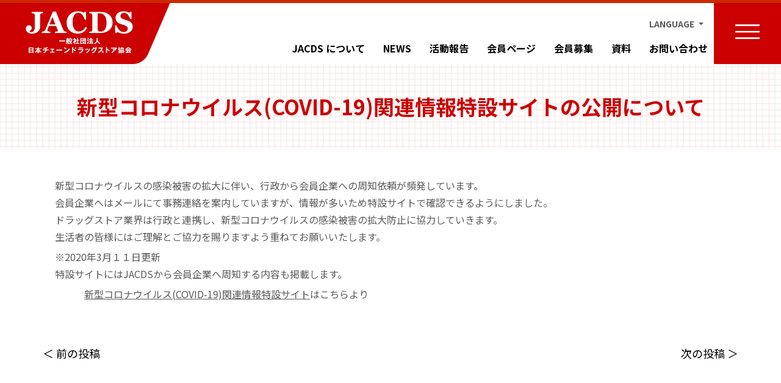

--- FILE ---
content_type: text/html; charset=UTF-8
request_url: https://jacds.gr.jp/2020/03/08/%E6%96%B0%E5%9E%8B%E3%82%B3%E3%83%AD%E3%83%8A%E3%82%A6%E3%82%A4%E3%83%AB%E3%82%B9covid-19%E9%96%A2%E9%80%A3%E6%83%85%E5%A0%B1%E7%89%B9%E8%A8%AD%E3%82%B5%E3%82%A4%E3%83%88%E3%81%AE%E5%85%AC%E9%96%8B/
body_size: 56966
content:
<!DOCTYPE html>

<html class="no-js" dir="ltr" lang="ja" prefix="og: https://ogp.me/ns#">

<head>

  <meta charset="UTF-8">
  <meta name="viewport" content="width=device-width, initial-scale=1.0">

  <link rel="profile" href="https://gmpg.org/xfn/11">

  <link href="https://fonts.googleapis.com/css2?family=Noto+Sans+JP:wght@400;500;700&display=swap" rel="stylesheet">
  <link rel="canonical" href="https://getbootstrap.com/docs/4.5/examples/carousel/">
  <link rel="stylesheet" type="text/css" href="https://jacds.gr.jp/wp-content/themes/jacds/assets/css/bootstrap.min.css" />
  <link rel="stylesheet" type="text/css" href="https://jacds.gr.jp/wp-content/themes/jacds/assets/css/styles.css" />
  <link rel="stylesheet" href="https://cdn.jsdelivr.net/npm/bootstrap-icons@1.5.0/font/bootstrap-icons.css">
    <link href="https://jacds.gr.jp/wp-content/themes/jacds/assets/fonts/GenShinGothic-Normal.ttf" rel="stylesheet">
  <title>新型コロナウイルス(COVID-19)関連情報特設サイトの公開について - 日本チェーンドラッグストア協会</title>

		<!-- All in One SEO 4.7.3.1 - aioseo.com -->
		<meta name="description" content="新型コロナウイルスの感染被害の拡大に伴い、行政から会員企業への周知依頼が頻発しています。 会員企業へはメールに" />
		<meta name="robots" content="max-image-preview:large" />
		<meta name="google-site-verification" content="P4oY9uWNEVBuzR_X1PXDIqEHtDFE-0ruMaIMICNrnD8" />
		<link rel="canonical" href="https://jacds.gr.jp/2020/03/08/%e6%96%b0%e5%9e%8b%e3%82%b3%e3%83%ad%e3%83%8a%e3%82%a6%e3%82%a4%e3%83%ab%e3%82%b9covid-19%e9%96%a2%e9%80%a3%e6%83%85%e5%a0%b1%e7%89%b9%e8%a8%ad%e3%82%b5%e3%82%a4%e3%83%88%e3%81%ae%e5%85%ac%e9%96%8b/" />
		<meta name="generator" content="All in One SEO (AIOSEO) 4.7.3.1" />
		<meta property="og:locale" content="ja_JP" />
		<meta property="og:site_name" content="日本チェーンドラッグストア協会 -" />
		<meta property="og:type" content="article" />
		<meta property="og:title" content="新型コロナウイルス(COVID-19)関連情報特設サイトの公開について - 日本チェーンドラッグストア協会" />
		<meta property="og:description" content="新型コロナウイルスの感染被害の拡大に伴い、行政から会員企業への周知依頼が頻発しています。 会員企業へはメールに" />
		<meta property="og:url" content="https://jacds.gr.jp/2020/03/08/%e6%96%b0%e5%9e%8b%e3%82%b3%e3%83%ad%e3%83%8a%e3%82%a6%e3%82%a4%e3%83%ab%e3%82%b9covid-19%e9%96%a2%e9%80%a3%e6%83%85%e5%a0%b1%e7%89%b9%e8%a8%ad%e3%82%b5%e3%82%a4%e3%83%88%e3%81%ae%e5%85%ac%e9%96%8b/" />
		<meta property="article:published_time" content="2020-03-08T09:50:47+00:00" />
		<meta property="article:modified_time" content="2020-11-20T09:46:14+00:00" />
		<meta name="twitter:card" content="summary_large_image" />
		<meta name="twitter:title" content="新型コロナウイルス(COVID-19)関連情報特設サイトの公開について - 日本チェーンドラッグストア協会" />
		<meta name="twitter:description" content="新型コロナウイルスの感染被害の拡大に伴い、行政から会員企業への周知依頼が頻発しています。 会員企業へはメールに" />
		<script type="application/ld+json" class="aioseo-schema">
			{"@context":"https:\/\/schema.org","@graph":[{"@type":"BlogPosting","@id":"https:\/\/jacds.gr.jp\/2020\/03\/08\/%e6%96%b0%e5%9e%8b%e3%82%b3%e3%83%ad%e3%83%8a%e3%82%a6%e3%82%a4%e3%83%ab%e3%82%b9covid-19%e9%96%a2%e9%80%a3%e6%83%85%e5%a0%b1%e7%89%b9%e8%a8%ad%e3%82%b5%e3%82%a4%e3%83%88%e3%81%ae%e5%85%ac%e9%96%8b\/#blogposting","name":"\u65b0\u578b\u30b3\u30ed\u30ca\u30a6\u30a4\u30eb\u30b9(COVID-19)\u95a2\u9023\u60c5\u5831\u7279\u8a2d\u30b5\u30a4\u30c8\u306e\u516c\u958b\u306b\u3064\u3044\u3066 - \u65e5\u672c\u30c1\u30a7\u30fc\u30f3\u30c9\u30e9\u30c3\u30b0\u30b9\u30c8\u30a2\u5354\u4f1a","headline":"\u65b0\u578b\u30b3\u30ed\u30ca\u30a6\u30a4\u30eb\u30b9(COVID-19)\u95a2\u9023\u60c5\u5831\u7279\u8a2d\u30b5\u30a4\u30c8\u306e\u516c\u958b\u306b\u3064\u3044\u3066","author":{"@id":"https:\/\/jacds.gr.jp\/author\/admin\/#author"},"publisher":{"@id":"https:\/\/jacds.gr.jp\/#organization"},"datePublished":"2020-03-08T09:50:47+09:00","dateModified":"2020-11-20T09:46:14+09:00","inLanguage":"ja","mainEntityOfPage":{"@id":"https:\/\/jacds.gr.jp\/2020\/03\/08\/%e6%96%b0%e5%9e%8b%e3%82%b3%e3%83%ad%e3%83%8a%e3%82%a6%e3%82%a4%e3%83%ab%e3%82%b9covid-19%e9%96%a2%e9%80%a3%e6%83%85%e5%a0%b1%e7%89%b9%e8%a8%ad%e3%82%b5%e3%82%a4%e3%83%88%e3%81%ae%e5%85%ac%e9%96%8b\/#webpage"},"isPartOf":{"@id":"https:\/\/jacds.gr.jp\/2020\/03\/08\/%e6%96%b0%e5%9e%8b%e3%82%b3%e3%83%ad%e3%83%8a%e3%82%a6%e3%82%a4%e3%83%ab%e3%82%b9covid-19%e9%96%a2%e9%80%a3%e6%83%85%e5%a0%b1%e7%89%b9%e8%a8%ad%e3%82%b5%e3%82%a4%e3%83%88%e3%81%ae%e5%85%ac%e9%96%8b\/#webpage"},"articleSection":"\u304a\u77e5\u3089\u305b"},{"@type":"BreadcrumbList","@id":"https:\/\/jacds.gr.jp\/2020\/03\/08\/%e6%96%b0%e5%9e%8b%e3%82%b3%e3%83%ad%e3%83%8a%e3%82%a6%e3%82%a4%e3%83%ab%e3%82%b9covid-19%e9%96%a2%e9%80%a3%e6%83%85%e5%a0%b1%e7%89%b9%e8%a8%ad%e3%82%b5%e3%82%a4%e3%83%88%e3%81%ae%e5%85%ac%e9%96%8b\/#breadcrumblist","itemListElement":[{"@type":"ListItem","@id":"https:\/\/jacds.gr.jp\/#listItem","position":1,"name":"\u5bb6","item":"https:\/\/jacds.gr.jp\/","nextItem":"https:\/\/jacds.gr.jp\/2020\/#listItem"},{"@type":"ListItem","@id":"https:\/\/jacds.gr.jp\/2020\/#listItem","position":2,"name":"2020","item":"https:\/\/jacds.gr.jp\/2020\/","nextItem":"https:\/\/jacds.gr.jp\/2020\/03\/#listItem","previousItem":"https:\/\/jacds.gr.jp\/#listItem"},{"@type":"ListItem","@id":"https:\/\/jacds.gr.jp\/2020\/03\/#listItem","position":3,"name":"March","item":"https:\/\/jacds.gr.jp\/2020\/03\/","nextItem":"https:\/\/jacds.gr.jp\/2020\/03\/08\/#listItem","previousItem":"https:\/\/jacds.gr.jp\/2020\/#listItem"},{"@type":"ListItem","@id":"https:\/\/jacds.gr.jp\/2020\/03\/08\/#listItem","position":4,"name":"8","item":"https:\/\/jacds.gr.jp\/2020\/03\/08\/","nextItem":"https:\/\/jacds.gr.jp\/2020\/03\/08\/%e6%96%b0%e5%9e%8b%e3%82%b3%e3%83%ad%e3%83%8a%e3%82%a6%e3%82%a4%e3%83%ab%e3%82%b9covid-19%e9%96%a2%e9%80%a3%e6%83%85%e5%a0%b1%e7%89%b9%e8%a8%ad%e3%82%b5%e3%82%a4%e3%83%88%e3%81%ae%e5%85%ac%e9%96%8b\/#listItem","previousItem":"https:\/\/jacds.gr.jp\/2020\/03\/#listItem"},{"@type":"ListItem","@id":"https:\/\/jacds.gr.jp\/2020\/03\/08\/%e6%96%b0%e5%9e%8b%e3%82%b3%e3%83%ad%e3%83%8a%e3%82%a6%e3%82%a4%e3%83%ab%e3%82%b9covid-19%e9%96%a2%e9%80%a3%e6%83%85%e5%a0%b1%e7%89%b9%e8%a8%ad%e3%82%b5%e3%82%a4%e3%83%88%e3%81%ae%e5%85%ac%e9%96%8b\/#listItem","position":5,"name":"\u65b0\u578b\u30b3\u30ed\u30ca\u30a6\u30a4\u30eb\u30b9(COVID-19)\u95a2\u9023\u60c5\u5831\u7279\u8a2d\u30b5\u30a4\u30c8\u306e\u516c\u958b\u306b\u3064\u3044\u3066","previousItem":"https:\/\/jacds.gr.jp\/2020\/03\/08\/#listItem"}]},{"@type":"Organization","@id":"https:\/\/jacds.gr.jp\/#organization","name":"\u65e5\u672c\u30c1\u30a7\u30fc\u30f3\u30c9\u30e9\u30c3\u30b0\u30b9\u30c8\u30a2\u5354\u4f1a","url":"https:\/\/jacds.gr.jp\/"},{"@type":"Person","@id":"https:\/\/jacds.gr.jp\/author\/admin\/#author","url":"https:\/\/jacds.gr.jp\/author\/admin\/","name":"admin","image":{"@type":"ImageObject","@id":"https:\/\/jacds.gr.jp\/2020\/03\/08\/%e6%96%b0%e5%9e%8b%e3%82%b3%e3%83%ad%e3%83%8a%e3%82%a6%e3%82%a4%e3%83%ab%e3%82%b9covid-19%e9%96%a2%e9%80%a3%e6%83%85%e5%a0%b1%e7%89%b9%e8%a8%ad%e3%82%b5%e3%82%a4%e3%83%88%e3%81%ae%e5%85%ac%e9%96%8b\/#authorImage","url":"https:\/\/jacds.gr.jp\/wp-content\/plugins\/ultimate-member\/assets\/img\/default_avatar.jpg","width":96,"height":96,"caption":"admin"}},{"@type":"WebPage","@id":"https:\/\/jacds.gr.jp\/2020\/03\/08\/%e6%96%b0%e5%9e%8b%e3%82%b3%e3%83%ad%e3%83%8a%e3%82%a6%e3%82%a4%e3%83%ab%e3%82%b9covid-19%e9%96%a2%e9%80%a3%e6%83%85%e5%a0%b1%e7%89%b9%e8%a8%ad%e3%82%b5%e3%82%a4%e3%83%88%e3%81%ae%e5%85%ac%e9%96%8b\/#webpage","url":"https:\/\/jacds.gr.jp\/2020\/03\/08\/%e6%96%b0%e5%9e%8b%e3%82%b3%e3%83%ad%e3%83%8a%e3%82%a6%e3%82%a4%e3%83%ab%e3%82%b9covid-19%e9%96%a2%e9%80%a3%e6%83%85%e5%a0%b1%e7%89%b9%e8%a8%ad%e3%82%b5%e3%82%a4%e3%83%88%e3%81%ae%e5%85%ac%e9%96%8b\/","name":"\u65b0\u578b\u30b3\u30ed\u30ca\u30a6\u30a4\u30eb\u30b9(COVID-19)\u95a2\u9023\u60c5\u5831\u7279\u8a2d\u30b5\u30a4\u30c8\u306e\u516c\u958b\u306b\u3064\u3044\u3066 - \u65e5\u672c\u30c1\u30a7\u30fc\u30f3\u30c9\u30e9\u30c3\u30b0\u30b9\u30c8\u30a2\u5354\u4f1a","description":"\u65b0\u578b\u30b3\u30ed\u30ca\u30a6\u30a4\u30eb\u30b9\u306e\u611f\u67d3\u88ab\u5bb3\u306e\u62e1\u5927\u306b\u4f34\u3044\u3001\u884c\u653f\u304b\u3089\u4f1a\u54e1\u4f01\u696d\u3078\u306e\u5468\u77e5\u4f9d\u983c\u304c\u983b\u767a\u3057\u3066\u3044\u307e\u3059\u3002 \u4f1a\u54e1\u4f01\u696d\u3078\u306f\u30e1\u30fc\u30eb\u306b","inLanguage":"ja","isPartOf":{"@id":"https:\/\/jacds.gr.jp\/#website"},"breadcrumb":{"@id":"https:\/\/jacds.gr.jp\/2020\/03\/08\/%e6%96%b0%e5%9e%8b%e3%82%b3%e3%83%ad%e3%83%8a%e3%82%a6%e3%82%a4%e3%83%ab%e3%82%b9covid-19%e9%96%a2%e9%80%a3%e6%83%85%e5%a0%b1%e7%89%b9%e8%a8%ad%e3%82%b5%e3%82%a4%e3%83%88%e3%81%ae%e5%85%ac%e9%96%8b\/#breadcrumblist"},"author":{"@id":"https:\/\/jacds.gr.jp\/author\/admin\/#author"},"creator":{"@id":"https:\/\/jacds.gr.jp\/author\/admin\/#author"},"datePublished":"2020-03-08T09:50:47+09:00","dateModified":"2020-11-20T09:46:14+09:00"},{"@type":"WebSite","@id":"https:\/\/jacds.gr.jp\/#website","url":"https:\/\/jacds.gr.jp\/","name":"\u65e5\u672c\u30c1\u30a7\u30fc\u30f3\u30c9\u30e9\u30c3\u30b0\u30b9\u30c8\u30a2\u5354\u4f1a","inLanguage":"ja","publisher":{"@id":"https:\/\/jacds.gr.jp\/#organization"}}]}
		</script>
		<!-- All in One SEO -->

<meta name="dlm-version" content="4.7.77"><link rel="alternate" type="application/rss+xml" title="日本チェーンドラッグストア協会 &raquo; 新型コロナウイルス(COVID-19)関連情報特設サイトの公開について のコメントのフィード" href="https://jacds.gr.jp/2020/03/08/%e6%96%b0%e5%9e%8b%e3%82%b3%e3%83%ad%e3%83%8a%e3%82%a6%e3%82%a4%e3%83%ab%e3%82%b9covid-19%e9%96%a2%e9%80%a3%e6%83%85%e5%a0%b1%e7%89%b9%e8%a8%ad%e3%82%b5%e3%82%a4%e3%83%88%e3%81%ae%e5%85%ac%e9%96%8b/feed/" />
<script type="text/javascript">
window._wpemojiSettings = {"baseUrl":"https:\/\/s.w.org\/images\/core\/emoji\/14.0.0\/72x72\/","ext":".png","svgUrl":"https:\/\/s.w.org\/images\/core\/emoji\/14.0.0\/svg\/","svgExt":".svg","source":{"concatemoji":"https:\/\/jacds.gr.jp\/wp-includes\/js\/wp-emoji-release.min.js?ver=6.1.1"}};
/*! This file is auto-generated */
!function(e,a,t){var n,r,o,i=a.createElement("canvas"),p=i.getContext&&i.getContext("2d");function s(e,t){var a=String.fromCharCode,e=(p.clearRect(0,0,i.width,i.height),p.fillText(a.apply(this,e),0,0),i.toDataURL());return p.clearRect(0,0,i.width,i.height),p.fillText(a.apply(this,t),0,0),e===i.toDataURL()}function c(e){var t=a.createElement("script");t.src=e,t.defer=t.type="text/javascript",a.getElementsByTagName("head")[0].appendChild(t)}for(o=Array("flag","emoji"),t.supports={everything:!0,everythingExceptFlag:!0},r=0;r<o.length;r++)t.supports[o[r]]=function(e){if(p&&p.fillText)switch(p.textBaseline="top",p.font="600 32px Arial",e){case"flag":return s([127987,65039,8205,9895,65039],[127987,65039,8203,9895,65039])?!1:!s([55356,56826,55356,56819],[55356,56826,8203,55356,56819])&&!s([55356,57332,56128,56423,56128,56418,56128,56421,56128,56430,56128,56423,56128,56447],[55356,57332,8203,56128,56423,8203,56128,56418,8203,56128,56421,8203,56128,56430,8203,56128,56423,8203,56128,56447]);case"emoji":return!s([129777,127995,8205,129778,127999],[129777,127995,8203,129778,127999])}return!1}(o[r]),t.supports.everything=t.supports.everything&&t.supports[o[r]],"flag"!==o[r]&&(t.supports.everythingExceptFlag=t.supports.everythingExceptFlag&&t.supports[o[r]]);t.supports.everythingExceptFlag=t.supports.everythingExceptFlag&&!t.supports.flag,t.DOMReady=!1,t.readyCallback=function(){t.DOMReady=!0},t.supports.everything||(n=function(){t.readyCallback()},a.addEventListener?(a.addEventListener("DOMContentLoaded",n,!1),e.addEventListener("load",n,!1)):(e.attachEvent("onload",n),a.attachEvent("onreadystatechange",function(){"complete"===a.readyState&&t.readyCallback()})),(e=t.source||{}).concatemoji?c(e.concatemoji):e.wpemoji&&e.twemoji&&(c(e.twemoji),c(e.wpemoji)))}(window,document,window._wpemojiSettings);
</script>
<style type="text/css">
img.wp-smiley,
img.emoji {
	display: inline !important;
	border: none !important;
	box-shadow: none !important;
	height: 1em !important;
	width: 1em !important;
	margin: 0 0.07em !important;
	vertical-align: -0.1em !important;
	background: none !important;
	padding: 0 !important;
}
</style>
	<link rel='stylesheet' id='wp-block-library-css' href='https://jacds.gr.jp/wp-includes/css/dist/block-library/style.min.css?ver=6.1.1' type='text/css' media='all' />
<link rel='stylesheet' id='classic-theme-styles-css' href='https://jacds.gr.jp/wp-includes/css/classic-themes.min.css?ver=1' type='text/css' media='all' />
<style id='global-styles-inline-css' type='text/css'>
body{--wp--preset--color--black: #000000;--wp--preset--color--cyan-bluish-gray: #abb8c3;--wp--preset--color--white: #ffffff;--wp--preset--color--pale-pink: #f78da7;--wp--preset--color--vivid-red: #cf2e2e;--wp--preset--color--luminous-vivid-orange: #ff6900;--wp--preset--color--luminous-vivid-amber: #fcb900;--wp--preset--color--light-green-cyan: #7bdcb5;--wp--preset--color--vivid-green-cyan: #00d084;--wp--preset--color--pale-cyan-blue: #8ed1fc;--wp--preset--color--vivid-cyan-blue: #0693e3;--wp--preset--color--vivid-purple: #9b51e0;--wp--preset--gradient--vivid-cyan-blue-to-vivid-purple: linear-gradient(135deg,rgba(6,147,227,1) 0%,rgb(155,81,224) 100%);--wp--preset--gradient--light-green-cyan-to-vivid-green-cyan: linear-gradient(135deg,rgb(122,220,180) 0%,rgb(0,208,130) 100%);--wp--preset--gradient--luminous-vivid-amber-to-luminous-vivid-orange: linear-gradient(135deg,rgba(252,185,0,1) 0%,rgba(255,105,0,1) 100%);--wp--preset--gradient--luminous-vivid-orange-to-vivid-red: linear-gradient(135deg,rgba(255,105,0,1) 0%,rgb(207,46,46) 100%);--wp--preset--gradient--very-light-gray-to-cyan-bluish-gray: linear-gradient(135deg,rgb(238,238,238) 0%,rgb(169,184,195) 100%);--wp--preset--gradient--cool-to-warm-spectrum: linear-gradient(135deg,rgb(74,234,220) 0%,rgb(151,120,209) 20%,rgb(207,42,186) 40%,rgb(238,44,130) 60%,rgb(251,105,98) 80%,rgb(254,248,76) 100%);--wp--preset--gradient--blush-light-purple: linear-gradient(135deg,rgb(255,206,236) 0%,rgb(152,150,240) 100%);--wp--preset--gradient--blush-bordeaux: linear-gradient(135deg,rgb(254,205,165) 0%,rgb(254,45,45) 50%,rgb(107,0,62) 100%);--wp--preset--gradient--luminous-dusk: linear-gradient(135deg,rgb(255,203,112) 0%,rgb(199,81,192) 50%,rgb(65,88,208) 100%);--wp--preset--gradient--pale-ocean: linear-gradient(135deg,rgb(255,245,203) 0%,rgb(182,227,212) 50%,rgb(51,167,181) 100%);--wp--preset--gradient--electric-grass: linear-gradient(135deg,rgb(202,248,128) 0%,rgb(113,206,126) 100%);--wp--preset--gradient--midnight: linear-gradient(135deg,rgb(2,3,129) 0%,rgb(40,116,252) 100%);--wp--preset--duotone--dark-grayscale: url('#wp-duotone-dark-grayscale');--wp--preset--duotone--grayscale: url('#wp-duotone-grayscale');--wp--preset--duotone--purple-yellow: url('#wp-duotone-purple-yellow');--wp--preset--duotone--blue-red: url('#wp-duotone-blue-red');--wp--preset--duotone--midnight: url('#wp-duotone-midnight');--wp--preset--duotone--magenta-yellow: url('#wp-duotone-magenta-yellow');--wp--preset--duotone--purple-green: url('#wp-duotone-purple-green');--wp--preset--duotone--blue-orange: url('#wp-duotone-blue-orange');--wp--preset--font-size--small: 13px;--wp--preset--font-size--medium: 20px;--wp--preset--font-size--large: 36px;--wp--preset--font-size--x-large: 42px;--wp--preset--spacing--20: 0.44rem;--wp--preset--spacing--30: 0.67rem;--wp--preset--spacing--40: 1rem;--wp--preset--spacing--50: 1.5rem;--wp--preset--spacing--60: 2.25rem;--wp--preset--spacing--70: 3.38rem;--wp--preset--spacing--80: 5.06rem;}:where(.is-layout-flex){gap: 0.5em;}body .is-layout-flow > .alignleft{float: left;margin-inline-start: 0;margin-inline-end: 2em;}body .is-layout-flow > .alignright{float: right;margin-inline-start: 2em;margin-inline-end: 0;}body .is-layout-flow > .aligncenter{margin-left: auto !important;margin-right: auto !important;}body .is-layout-constrained > .alignleft{float: left;margin-inline-start: 0;margin-inline-end: 2em;}body .is-layout-constrained > .alignright{float: right;margin-inline-start: 2em;margin-inline-end: 0;}body .is-layout-constrained > .aligncenter{margin-left: auto !important;margin-right: auto !important;}body .is-layout-constrained > :where(:not(.alignleft):not(.alignright):not(.alignfull)){max-width: var(--wp--style--global--content-size);margin-left: auto !important;margin-right: auto !important;}body .is-layout-constrained > .alignwide{max-width: var(--wp--style--global--wide-size);}body .is-layout-flex{display: flex;}body .is-layout-flex{flex-wrap: wrap;align-items: center;}body .is-layout-flex > *{margin: 0;}:where(.wp-block-columns.is-layout-flex){gap: 2em;}.has-black-color{color: var(--wp--preset--color--black) !important;}.has-cyan-bluish-gray-color{color: var(--wp--preset--color--cyan-bluish-gray) !important;}.has-white-color{color: var(--wp--preset--color--white) !important;}.has-pale-pink-color{color: var(--wp--preset--color--pale-pink) !important;}.has-vivid-red-color{color: var(--wp--preset--color--vivid-red) !important;}.has-luminous-vivid-orange-color{color: var(--wp--preset--color--luminous-vivid-orange) !important;}.has-luminous-vivid-amber-color{color: var(--wp--preset--color--luminous-vivid-amber) !important;}.has-light-green-cyan-color{color: var(--wp--preset--color--light-green-cyan) !important;}.has-vivid-green-cyan-color{color: var(--wp--preset--color--vivid-green-cyan) !important;}.has-pale-cyan-blue-color{color: var(--wp--preset--color--pale-cyan-blue) !important;}.has-vivid-cyan-blue-color{color: var(--wp--preset--color--vivid-cyan-blue) !important;}.has-vivid-purple-color{color: var(--wp--preset--color--vivid-purple) !important;}.has-black-background-color{background-color: var(--wp--preset--color--black) !important;}.has-cyan-bluish-gray-background-color{background-color: var(--wp--preset--color--cyan-bluish-gray) !important;}.has-white-background-color{background-color: var(--wp--preset--color--white) !important;}.has-pale-pink-background-color{background-color: var(--wp--preset--color--pale-pink) !important;}.has-vivid-red-background-color{background-color: var(--wp--preset--color--vivid-red) !important;}.has-luminous-vivid-orange-background-color{background-color: var(--wp--preset--color--luminous-vivid-orange) !important;}.has-luminous-vivid-amber-background-color{background-color: var(--wp--preset--color--luminous-vivid-amber) !important;}.has-light-green-cyan-background-color{background-color: var(--wp--preset--color--light-green-cyan) !important;}.has-vivid-green-cyan-background-color{background-color: var(--wp--preset--color--vivid-green-cyan) !important;}.has-pale-cyan-blue-background-color{background-color: var(--wp--preset--color--pale-cyan-blue) !important;}.has-vivid-cyan-blue-background-color{background-color: var(--wp--preset--color--vivid-cyan-blue) !important;}.has-vivid-purple-background-color{background-color: var(--wp--preset--color--vivid-purple) !important;}.has-black-border-color{border-color: var(--wp--preset--color--black) !important;}.has-cyan-bluish-gray-border-color{border-color: var(--wp--preset--color--cyan-bluish-gray) !important;}.has-white-border-color{border-color: var(--wp--preset--color--white) !important;}.has-pale-pink-border-color{border-color: var(--wp--preset--color--pale-pink) !important;}.has-vivid-red-border-color{border-color: var(--wp--preset--color--vivid-red) !important;}.has-luminous-vivid-orange-border-color{border-color: var(--wp--preset--color--luminous-vivid-orange) !important;}.has-luminous-vivid-amber-border-color{border-color: var(--wp--preset--color--luminous-vivid-amber) !important;}.has-light-green-cyan-border-color{border-color: var(--wp--preset--color--light-green-cyan) !important;}.has-vivid-green-cyan-border-color{border-color: var(--wp--preset--color--vivid-green-cyan) !important;}.has-pale-cyan-blue-border-color{border-color: var(--wp--preset--color--pale-cyan-blue) !important;}.has-vivid-cyan-blue-border-color{border-color: var(--wp--preset--color--vivid-cyan-blue) !important;}.has-vivid-purple-border-color{border-color: var(--wp--preset--color--vivid-purple) !important;}.has-vivid-cyan-blue-to-vivid-purple-gradient-background{background: var(--wp--preset--gradient--vivid-cyan-blue-to-vivid-purple) !important;}.has-light-green-cyan-to-vivid-green-cyan-gradient-background{background: var(--wp--preset--gradient--light-green-cyan-to-vivid-green-cyan) !important;}.has-luminous-vivid-amber-to-luminous-vivid-orange-gradient-background{background: var(--wp--preset--gradient--luminous-vivid-amber-to-luminous-vivid-orange) !important;}.has-luminous-vivid-orange-to-vivid-red-gradient-background{background: var(--wp--preset--gradient--luminous-vivid-orange-to-vivid-red) !important;}.has-very-light-gray-to-cyan-bluish-gray-gradient-background{background: var(--wp--preset--gradient--very-light-gray-to-cyan-bluish-gray) !important;}.has-cool-to-warm-spectrum-gradient-background{background: var(--wp--preset--gradient--cool-to-warm-spectrum) !important;}.has-blush-light-purple-gradient-background{background: var(--wp--preset--gradient--blush-light-purple) !important;}.has-blush-bordeaux-gradient-background{background: var(--wp--preset--gradient--blush-bordeaux) !important;}.has-luminous-dusk-gradient-background{background: var(--wp--preset--gradient--luminous-dusk) !important;}.has-pale-ocean-gradient-background{background: var(--wp--preset--gradient--pale-ocean) !important;}.has-electric-grass-gradient-background{background: var(--wp--preset--gradient--electric-grass) !important;}.has-midnight-gradient-background{background: var(--wp--preset--gradient--midnight) !important;}.has-small-font-size{font-size: var(--wp--preset--font-size--small) !important;}.has-medium-font-size{font-size: var(--wp--preset--font-size--medium) !important;}.has-large-font-size{font-size: var(--wp--preset--font-size--large) !important;}.has-x-large-font-size{font-size: var(--wp--preset--font-size--x-large) !important;}
.wp-block-navigation a:where(:not(.wp-element-button)){color: inherit;}
:where(.wp-block-columns.is-layout-flex){gap: 2em;}
.wp-block-pullquote{font-size: 1.5em;line-height: 1.6;}
</style>
<link rel='stylesheet' id='um_fonticons_ii-css' href='https://jacds.gr.jp/wp-content/plugins/ultimate-member/assets/css/um-fonticons-ii.css?ver=2.5.4' type='text/css' media='all' />
<link rel='stylesheet' id='um_fonticons_fa-css' href='https://jacds.gr.jp/wp-content/plugins/ultimate-member/assets/css/um-fonticons-fa.css?ver=2.5.4' type='text/css' media='all' />
<link rel='stylesheet' id='select2-css' href='https://jacds.gr.jp/wp-content/plugins/ultimate-member/assets/css/select2/select2.min.css?ver=4.0.13' type='text/css' media='all' />
<link rel='stylesheet' id='um_crop-css' href='https://jacds.gr.jp/wp-content/plugins/ultimate-member/assets/css/um-crop.css?ver=2.5.4' type='text/css' media='all' />
<link rel='stylesheet' id='um_modal-css' href='https://jacds.gr.jp/wp-content/plugins/ultimate-member/assets/css/um-modal.css?ver=2.5.4' type='text/css' media='all' />
<link rel='stylesheet' id='um_styles-css' href='https://jacds.gr.jp/wp-content/plugins/ultimate-member/assets/css/um-styles.css?ver=2.5.4' type='text/css' media='all' />
<link rel='stylesheet' id='um_profile-css' href='https://jacds.gr.jp/wp-content/plugins/ultimate-member/assets/css/um-profile.css?ver=2.5.4' type='text/css' media='all' />
<link rel='stylesheet' id='um_account-css' href='https://jacds.gr.jp/wp-content/plugins/ultimate-member/assets/css/um-account.css?ver=2.5.4' type='text/css' media='all' />
<link rel='stylesheet' id='um_misc-css' href='https://jacds.gr.jp/wp-content/plugins/ultimate-member/assets/css/um-misc.css?ver=2.5.4' type='text/css' media='all' />
<link rel='stylesheet' id='um_fileupload-css' href='https://jacds.gr.jp/wp-content/plugins/ultimate-member/assets/css/um-fileupload.css?ver=2.5.4' type='text/css' media='all' />
<link rel='stylesheet' id='um_datetime-css' href='https://jacds.gr.jp/wp-content/plugins/ultimate-member/assets/css/pickadate/default.css?ver=2.5.4' type='text/css' media='all' />
<link rel='stylesheet' id='um_datetime_date-css' href='https://jacds.gr.jp/wp-content/plugins/ultimate-member/assets/css/pickadate/default.date.css?ver=2.5.4' type='text/css' media='all' />
<link rel='stylesheet' id='um_datetime_time-css' href='https://jacds.gr.jp/wp-content/plugins/ultimate-member/assets/css/pickadate/default.time.css?ver=2.5.4' type='text/css' media='all' />
<link rel='stylesheet' id='um_raty-css' href='https://jacds.gr.jp/wp-content/plugins/ultimate-member/assets/css/um-raty.css?ver=2.5.4' type='text/css' media='all' />
<link rel='stylesheet' id='um_scrollbar-css' href='https://jacds.gr.jp/wp-content/plugins/ultimate-member/assets/css/simplebar.css?ver=2.5.4' type='text/css' media='all' />
<link rel='stylesheet' id='um_tipsy-css' href='https://jacds.gr.jp/wp-content/plugins/ultimate-member/assets/css/um-tipsy.css?ver=2.5.4' type='text/css' media='all' />
<link rel='stylesheet' id='um_responsive-css' href='https://jacds.gr.jp/wp-content/plugins/ultimate-member/assets/css/um-responsive.css?ver=2.5.4' type='text/css' media='all' />
<link rel='stylesheet' id='um_default_css-css' href='https://jacds.gr.jp/wp-content/plugins/ultimate-member/assets/css/um-old-default.css?ver=2.5.4' type='text/css' media='all' />
<script type='text/javascript' src='https://jacds.gr.jp/wp-includes/js/jquery/jquery.min.js?ver=3.6.1' id='jquery-core-js'></script>
<script type='text/javascript' src='https://jacds.gr.jp/wp-includes/js/jquery/jquery-migrate.min.js?ver=3.3.2' id='jquery-migrate-js'></script>
<script type='text/javascript' src='https://jacds.gr.jp/wp-content/plugins/ultimate-member/assets/js/um-gdpr.min.js?ver=2.5.4' id='um-gdpr-js'></script>
<link rel="https://api.w.org/" href="https://jacds.gr.jp/wp-json/" /><link rel="alternate" type="application/json" href="https://jacds.gr.jp/wp-json/wp/v2/posts/334" /><link rel="EditURI" type="application/rsd+xml" title="RSD" href="https://jacds.gr.jp/xmlrpc.php?rsd" />
<link rel="wlwmanifest" type="application/wlwmanifest+xml" href="https://jacds.gr.jp/wp-includes/wlwmanifest.xml" />
<meta name="generator" content="WordPress 6.1.1" />
<link rel='shortlink' href='https://jacds.gr.jp/?p=334' />
<link rel="alternate" type="application/json+oembed" href="https://jacds.gr.jp/wp-json/oembed/1.0/embed?url=https%3A%2F%2Fjacds.gr.jp%2F2020%2F03%2F08%2F%25e6%2596%25b0%25e5%259e%258b%25e3%2582%25b3%25e3%2583%25ad%25e3%2583%258a%25e3%2582%25a6%25e3%2582%25a4%25e3%2583%25ab%25e3%2582%25b9covid-19%25e9%2596%25a2%25e9%2580%25a3%25e6%2583%2585%25e5%25a0%25b1%25e7%2589%25b9%25e8%25a8%25ad%25e3%2582%25b5%25e3%2582%25a4%25e3%2583%2588%25e3%2581%25ae%25e5%2585%25ac%25e9%2596%258b%2F" />
<link rel="alternate" type="text/xml+oembed" href="https://jacds.gr.jp/wp-json/oembed/1.0/embed?url=https%3A%2F%2Fjacds.gr.jp%2F2020%2F03%2F08%2F%25e6%2596%25b0%25e5%259e%258b%25e3%2582%25b3%25e3%2583%25ad%25e3%2583%258a%25e3%2582%25a6%25e3%2582%25a4%25e3%2583%25ab%25e3%2582%25b9covid-19%25e9%2596%25a2%25e9%2580%25a3%25e6%2583%2585%25e5%25a0%25b1%25e7%2589%25b9%25e8%25a8%25ad%25e3%2582%25b5%25e3%2582%25a4%25e3%2583%2588%25e3%2581%25ae%25e5%2585%25ac%25e9%2596%258b%2F&#038;format=xml" />
		<style type="text/css">
			.um_request_name {
				display: none !important;
			}
		</style>
	<link rel="icon" href="https://jacds.gr.jp/wp-content/uploads/2020/12/cropped-JACDS_favicon-32x32.png" sizes="32x32" />
<link rel="icon" href="https://jacds.gr.jp/wp-content/uploads/2020/12/cropped-JACDS_favicon-192x192.png" sizes="192x192" />
<link rel="apple-touch-icon" href="https://jacds.gr.jp/wp-content/uploads/2020/12/cropped-JACDS_favicon-180x180.png" />
<meta name="msapplication-TileImage" content="https://jacds.gr.jp/wp-content/uploads/2020/12/cropped-JACDS_favicon-270x270.png" />
  <script>
    (function(i, s, o, g, r, a, m) {
      i['GoogleAnalyticsObject'] = r;
      i[r] = i[r] || function() {
        (i[r].q = i[r].q || []).push(arguments)
      }, i[r].l = 1 * new Date();
      a = s.createElement(o),
        m = s.getElementsByTagName(o)[0];
      a.async = 1;
      a.src = g;
      m.parentNode.insertBefore(a, m)
    })(window, document, 'script', 'https://www.google-analytics.com/analytics.js', 'ga');

    ga('create', 'UA-98709389-1', 'auto');
    ga('send', 'pageview');
  </script>
</head>

<body class="post-template-default single single-post postid-334 single-format-standard wp-embed-responsive">
  <header>
    <nav class="navbar navbar-expand fixed-top navbar-custom">
      <a class="navbar-brand" href="/">
        <img src="https://jacds.gr.jp/wp-content/themes/jacds/assets/images/icons/logo.png" alt="logo" class="img-logo">
      </a>
      <a class="btn-menu" data-toggle="modal" data-target="#exampleModal">
        <div class="box-img-menu">
          <img src="https://jacds.gr.jp/wp-content/themes/jacds/assets/images/icons/menu2.png" alt="menu" class="img-menu">
        </div>
      </a>
      <div class="collapse navbar-collapse" id="#top">
        <ul class="navbar-nav mr-auto">
                    <a class="dropdown-toggle-icon" href="/profile-of-jacds">
            LANGUAGE
          </a>
          <div class="simplenav fix d-xl-block d-none">
            <ul class="list-item-all">
              <li class="nav-item">
                <a href="https://jacds.gr.jp/support">お問い合わせ</a>
              </li>
              <li class="nav-item">
                <a>資料</a>
                <ul class="list-item off">
                  <div class="ul-list">
                                        
                    <li><a class="dropdown-item" href="https://jacds.gr.jp/iyakuhin-netsales">「医薬品ネット販売」適合店　</a></li>
                    <li><a class="dropdown-item" href="https://jacds.gr.jp/bichiku-pamphlet">備蓄啓発パンフレット</a></li>
                    <li><a class="dropdown-item" href="https://jacds.gr.jp/iyakuhin-setsumeibunsho">要指導(第1類)医薬品説明文書集</a></li>
                  </div>
                </ul>
              </li>
              <li class="nav-item">
                <a>会員募集</a>
                <ul class="list-item off">
                  <div class="ul-list">
                    <li><a class="dropdown-item" href="https://jacds.gr.jp/member-hp">会員リスト</a></li>
                    <li><a class="dropdown-item" href="https://jacds.gr.jp/kaiinbosyu">会員募集のご案内</a></li>
                  </div>
                </ul>
              </li>
              <li class="nav-item">
                  	                                  <a href="https://jacds.gr.jp/kaiin-index">会員ページ</a>
                                </li>
              <li class="nav-item">
                <a>活動報告</a>
                <ul class="list-item off">
                  <div class="ul-list">
                    <li><a class="dropdown-item" href="https://jacds.gr.jp/branchtop">支部の活動報告</a></li>
                    <li><a class="dropdown-item" href="https://jacds.gr.jp/kyoukai-katsudou">JACDS活動報告</a></li>
                  </div>
                </ul>
              </li>
              <li class="nav-item">
                <a>NEWS</a>
                <ul class="list-item off">
                  <div class="ul-list">
                    <li><a class="dropdown-item" href="https://jacds.gr.jp/category/new-release">ニュースリリース</a></li>
                    <li><a class="dropdown-item" href="https://jacds.gr.jp/category/news">お知らせ</a></li>
                  </div>
                </ul>
              </li>
              <li class="nav-item">
                <a>JACDS について</a>
                <ul class="list-item off">
                  <div class="ul-list">
                    <li><a class="dropdown-item" href="https://jacds.gr.jp/outline-gensoku">5原則</a></li>
                    <li><a class="dropdown-item" href="https://jacds.gr.jp/outline-thema">今期のテーマ</a></li>
                    <li><a class="dropdown-item" href="https://jacds.gr.jp/outline-soshiki">組織図</a></li>
                    <li><a class="dropdown-item" href="https://jacds.gr.jp/outline-yakuin">役員一覧</a></li>
                    <li><a class="dropdown-item" href="https://jacds.gr.jp/outline-teigi">定義</a></li>
                    <li><a class="dropdown-item" href="https://jacds.gr.jp/outline-gaiyo">概要</a></li>
                  </div>
                </ul>
              </li>
            </ul>
          </div>
      </div>
    </nav>
  </header>

<main class="site-content" id="site-content" role="main">

	
			<h1 class="page-title-cus">
				新型コロナウイルス(COVID-19)関連情報特設サイトの公開について			</h1>

			<div class="bg-white">
				<div class="container page-article-cus">
					<article class="the_content" class="post-334 post type-post status-publish format-standard hentry category-news" id="post-334">
						<div class="post-inner" id="post-inner">
							<div class="entry-content">
								<p>新型コロナウイルスの感染被害の拡大に伴い、行政から会員企業への周知依頼が頻発しています。<br />
会員企業へはメールにて事務連絡を案内していますが、情報が多いため特設サイトで確認できるようにしました。<br />
ドラッグストア業界は行政と連携し、新型コロナウイルスの感染被害の拡大防止に協力していきます。<br />
生活者の皆様にはご理解とご協力を賜りますよう重ねてお願いいたします。</p>
<p>※2020年3月１１日更新<br />
特設サイトにはJACDSから会員企業へ周知する内容も掲載します。</p>
<p>　　　<a href="http://www.jacds.gr.jp/covid-19/index.html">新型コロナウイルス(COVID-19)関連情報特設サイト</a>はこちらより</p>
							</div>
						</div>
					</article>

					
	<nav class="pagination-single section-inner" aria-label="投稿" role="navigation">

		<div class="pagination-single-inner">

							<a class="previous-post" href="https://jacds.gr.jp/2020/03/05/%e7%99%bb%e9%8c%b2%e8%b2%a9%e5%a3%b2%e8%80%85%e8%a9%a6%e9%a8%93%e5%8f%97%e9%a8%93%e5%af%be%e7%ad%96%e6%95%99%e6%9d%90%e3%81%ae%e8%b2%a9%e5%a3%b2%e4%ba%88%e7%b4%84%e9%96%8b%e5%a7%8b%e3%81%ab%e3%81%a4/">
					<span class="arrow" aria-hidden="true">＜</span>
					<span class="title">
						<!-- <span class="title-inner">
													</span> -->
						<span class="title-inner">前の投稿</span>
					</span>
				</a>
								<a class="next-post" href="https://jacds.gr.jp/2020/03/26/news-8/">
					<span class="title">
						<!-- <span class="title-inner"></span> -->
						<span class="title-inner">次の投稿</span>
					</span>
					<span class="arrow" aria-hidden="true">＞</span>
				</a>
						</div><!-- .pagination-single-inner -->
	</nav><!-- .pagination-single -->

	
				</div>
			</div>
		
</main>

<div class="page-footer-cus">


<footer class="footer">
    <div class="row">
        <div class="col-lg-2 col-12 logo-footer-box">
            <a href="#"><img src="https://jacds.gr.jp/wp-content/themes/jacds/assets/images/icons/logo-footer.png"
                             alt="logo" class="logo-footer"></a>
        </div>
        <div class="col-lg-10 col-12">
            <div class="row">
                <div class="col-lg-3 col-6 mt-10-sp">
                    <a class="title-no-link">
                        JACDS について
                    </a>
                    <a href="/outline-gaiyo" class="text">概要</a>
                    <a href="/outline-teigi" class="text">定義</a>
                    <a href="/outline-yakuin" class="text">役員一覧</a>
                    <a href="/outline-soshiki" class="text">組織図</a>
                    <a href="/outline-thema" class="text">今期のテーマ</a>
                    <a href="/outline-gensoku" class="text">5原則</a>
                </div>
                <div class="col-lg-2 col-6 mt-10-sp">
                    <a class="title-no-link">
                        NEWS
                    </a>
                    <a href="/category/news" class="text">お知らせ</a>
                    <a href="/category/new-release" class="text">ニュースリリース</a>
                </div>
                <div class="col-lg-2 col-6 mt-10-sp">
                    <a class="title-no-link">
                        活動報告
                    </a>
                    <a href="/kyoukai-katsudou" class="text">JACDS活動報告</a>
                    <a href="/branchtop" class="text">支部の活動報告</a>
                </div>
                <div class="col-lg-2 col-6 mt-10-sp">
	                	                                        <a href="/kaiin-index" class="title-link">
                            会員ページ
                        </a>
	                                </div>
                <div class="col-lg-2 col-6 mt-10-sp">
                    <a class="title-no-link">
                        会員募集
                    </a>
                    <a href="/kaiinbosyu" class="text">会員募集のご案内</a>
                    <a href="/member-hp" class="text">会員リスト</a>
                </div>
                <div class="col-lg-3 col-6 d-lg-none mt-10-sp">
                    <a class="title-no-link">
                        資料
                    </a>
                    <a href="/iyakuhin-setsumeibunsho" class="text">要指導(第1類)医薬品説明文書集</a>
                    <a href="/bichiku-pamphlet" class="text">備蓄啓発パンフレット</a>
                    <a href="/iyakuhin-netsales" class="text">「医薬品ネット販売」適合店</a>
                                    </div>
                <div class="col-lg-2 col-6 d-lg-none mt-10-sp">
                    <a class="title-link" href="/support">
                        お問い合わせ
                    </a>
                </div>

            </div>
            <div class="row footer-row2 ">
                <div class="col-lg-3 col-6 d-none d-lg-block mt-10-sp">
                    <a class="title-no-link">
                        資料
                    </a>
                    <a href="/iyakuhin-setsumeibunsho" class="text">要指導(第1類)医薬品説明文書集</a>
                    <a href="/bichiku-pamphlet" class="text">備蓄啓発パンフレット</a>
                    <a href="/iyakuhin-netsales" class="text">「医薬品ネット販売」適合店</a>
                                    </div>
                <div class="col-lg-2 col-6 d-none d-lg-block mt-10-sp">
                    <a class="title-link" href="/support">
                        お問い合わせ
                    </a>
                </div>
            </div>
        </div>

        <div class="col-12 text-center">
            <div class="Copyright">
                Copyright(C) 2001 JAPAN ASSOCIATION OF CHAIN DRUG STORES
            </div>
        </div>
    </div>

    <a class="icon-Top-red" id="toTop">
        <img src="https://jacds.gr.jp/wp-content/themes/jacds/assets/images/icons/icontopred.png">
    </a>

</footer>

<div class="modal fade" id="exampleModal" tabindex="-1" role="dialog" aria-labelledby="exampleModalLabel"
     aria-hidden="true">
    <div class="modal-dialog" role="document">
        <div class="modal-content d-lg-block d-none activepc">
            <div class="modal-body">
                <a class="d-lg-none" href="#">
                    <img src="https://jacds.gr.jp/wp-content/themes/jacds/assets/images/icons/logo.png" alt="logo"
                         class="img-logo-sp" >
                </a>
                <button type="button" class="close" data-dismiss="modal" aria-label="Close">
                    <span aria-hidden="true"><img
                                src="https://jacds.gr.jp/wp-content/themes/jacds/assets/images/icons/icon-close.png"  alt="icon-close"></span>
                </button>
                <div class="content">
                    <a class="dropdown-toggle-icon-modal dropdown-modal" href="/profile-of-jacds">
                        LANGUAGE
                    </a>
                    <div class="row ">
                        <div class="lst-menu col-12 col-lg-4 lr-30">
                            <a class="title-no-link">
                                JACDS について
                                <div class="icon-down-menu"></div>
                            </a>
                            <div class="list-link">
                                <a href="/outline-gaiyo" class="text">概要</a>
                                <a href="/outline-teigi" class="text">定義</a>
                                <a href="/outline-yakuin" class="text">役員一覧</a>
                                <a href="/outline-soshiki" class="text">組織図</a>
                                <a href="/outline-thema" class="text">今期のテーマ</a>
                                <a href="/outline-gensoku" class="text">5原則</a>
                            </div>
                        </div>
                        <div class="lst-menu col-12 col-lg-4 lr-30">
                            <a class="title-no-link">
                                NEWS
                                <div class="icon-down-menu"></div>
                            </a>
                            <div class="list-link">
                                <a href="/category/news" class="text">お知らせ</a>
                                <a href="/category/new-release" class="text">ニュースリリース</a>
                            </div>
                        </div>
                        <div class="lst-menu col-12 col-lg-4 lr-30">
                            <a class="title-no-link">
                                活動報告
                                <div class="icon-down-menu"></div>
                            </a>
                            <div class="list-link">
                                <a href="/kyoukai-katsudou" class="text">JACDS活動報告</a>
                                <a href="/branchtop" class="text">支部の活動報告</a>
                            </div>
                        </div>
                        <div class="lst-menu col-12 col-lg-4 lr-30">
	                        	                                                        <a href="/kaiin-index" class="title-link">
                                    会員ページ
                                </a>
	                        
                        </div>
                        <div class="lst-menu col-12 col-lg-4 lr-30">
                            <a class="title-no-link">
                                会員募集
                                <div class="icon-down-menu"></div>
                            </a>
                            <div class="list-link">
                                <a href="/kaiinbosyu" class="text">会員募集のご案内</a>
                                <a href="/member-hp" class="text">会員リスト</a>
                            </div>
                        </div>
                        <div class="lst-menu col-12 col-lg-4 lr-30">
                            <a class="title-no-link">
                                資料
                                <div class="icon-down-menu"></div>
                            </a>
                            <div class="list-link">
                                <a href="/iyakuhin-setsumeibunsho" class="text">要指導(第1類)医薬品説明文書集</a>
                                <a href="/bichiku-pamphlet" class="text">備蓄啓発パンフレット</a>
                                <a href="/iyakuhin-netsales" class="text">「医薬品ネット販売」適合店</a>
                                                            </div>
                        </div>
                        <div class="lst-menu col-12 col-lg-4 lr-30">
                            <a class="title-link" href="/support">
                                お問い合わせ
                            </a>
                        </div>

                    </div>
                </div>
            </div>
        </div>
        <div class="modal-content d-lg-none activesp">
            <div class="modal-body">
                <a class="d-lg-none" href="#">
                    <img src="https://jacds.gr.jp/wp-content/themes/jacds/assets/images/icons/logo.png" alt="logo"
                         class="img-logo-sp">
                </a>
                <button type="button" class="close" data-dismiss="modal" aria-label="Close">
                    <span aria-hidden="true"><img
                                src="https://jacds.gr.jp/wp-content/themes/jacds/assets/images/icons/icon-close.png" alt="icon-close"></span>
                </button>
                <div class="content">
                    <a class="dropdown-toggle-icon-modal dropdown-modal" href="/profile-of-jacds">
                        LANGUAGE
                    </a>
                    <!-- <div class="dropdown-menu " aria-labelledby="Lang">
                          <a class="dropdown-item" href="#">English</a>
                          <a class="dropdown-item" href="#">Japan</a>
                          <a class="dropdown-item" href="#">VietNam</a>
                        </div> -->
                    <div class="row lr70-row">
                        <div class="lst-menu col-12 col-lg-4">
                            <a class="title-no-link">
                                JACDS について
                                <div class="icon-down-menu close"></div>
                            </a>
                            <div class="list-link" style="display: none;">
                                <a href="/outline-gaiyo" class="text">概要</a>
                                <a href="/outline-teigi" class="text">定義</a>
                                <a href="/outline-yakuin" class="text">役員一覧</a>
                                <a href="/outline-soshiki" class="text">組織図</a>
                                <a href="/outline-thema" class="text">今期のテーマ</a>
                                <a href="/outline-gensoku" class="text">5原則</a>
                            </div>
                        </div>
                        <div class="lst-menu col-12 col-lg-4">
                            <a class="title-no-link">
                                NEWS
                                <div class="icon-down-menu close"></div>
                            </a>
                            <div class="list-link" style="display: none;">
                                <a href="/category/news" class="text">お知らせ</a>
                                <a href="/category/new-release" class="text">ニュースリリース</a>
                            </div>
                        </div>
                        <div class="lst-menu col-12 col-lg-4">
                            <a class="title-no-link">
                                活動報告
                                <div class="icon-down-menu close"></div>
                            </a>
                            <div class="list-link" style="display: none;">
                                <a href="/kyoukai-katsudou" class="text">JACDS活動報告</a>
                                <a href="/branchtop" class="text">支部の活動報告</a>
                            </div>
                        </div>
                        <div class="lst-menu col-12 col-lg-4">
                            <a href="/kaiin-index" class="title-link">
                                会員ページ
                            </a>
                        </div>
                        <div class="lst-menu col-12 col-lg-4">
                            <a class="title-no-link">
                                会員募集
                                <div class="icon-down-menu close"></div>
                            </a>
                            <div class="list-link" style="display: none;">
                                <a href="/kaiinbosyu" class="text">会員募集のご案内</a>
                                <a href="/member-hp" class="text">会員リスト</a>
                            </div>
                        </div>
                        <div class="lst-menu col-12 col-lg-4">
                            <a class="title-no-link">
                                資料
                                <div class="icon-down-menu close"></div>
                            </a>
                            <div class="list-link" style="display: none;">
                                <a href="/iyakuhin-setsumeibunsho" class="text">要指導(第1類)医薬品説明文書集</a>
                                <a href="/bichiku-pamphlet" class="text">備蓄啓発パンフレット</a>
                                <a href="iyakuhin-netsales/" class="text">「医薬品ネット販売」適合店</a>
                                                            </div>
                        </div>
                        <div class="lst-menu col-12 col-lg-4">
                            <a class="title-link" href="/support">
                                お問い合わせ
                            </a>
                        </div>
                                            </div>
                </div>
            </div>
        </div>
    </div>
</div>


<div id="um_upload_single" style="display:none"></div>
<div id="um_view_photo" style="display:none">

	<a href="javascript:void(0);" data-action="um_remove_modal" class="um-modal-close"
	   aria-label="写真モーダルを閉じる">
		<i class="um-faicon-times"></i>
	</a>

	<div class="um-modal-body photo">
		<div class="um-modal-photo"></div>
	</div>

</div><script type='text/javascript' id='dlm-xhr-js-extra'>
/* <![CDATA[ */
var dlmXHRtranslations = {"error":"An error occurred while trying to download the file. Please try again."};
/* ]]> */
</script>
<script type='text/javascript' id='dlm-xhr-js-before'>
const dlmXHR = {"xhr_links":{"class":["download-link","download-button"]},"prevent_duplicates":true,"ajaxUrl":"https:\/\/jacds.gr.jp\/wp-admin\/admin-ajax.php","nonce":"b917b2e2db"}; dlmXHRinstance = {}; const dlmXHRGlobalLinks = "https://jacds.gr.jp/download/"; dlmXHRgif = "https://jacds.gr.jp/wp-includes/images/spinner.gif"
</script>
<script type='text/javascript' src='https://jacds.gr.jp/wp-content/plugins/download-monitor/assets/js/dlm-xhr.min.js?ver=4.7.77' id='dlm-xhr-js'></script>
<script type='text/javascript' src='https://jacds.gr.jp/wp-content/plugins/page-links-to/dist/new-tab.js?ver=3.3.6' id='page-links-to-js'></script>
<script type='text/javascript' src='https://jacds.gr.jp/wp-content/plugins/ultimate-member/assets/js/select2/select2.full.min.js?ver=4.0.13' id='select2-js'></script>
<script type='text/javascript' src='https://jacds.gr.jp/wp-includes/js/underscore.min.js?ver=1.13.4' id='underscore-js'></script>
<script type='text/javascript' id='wp-util-js-extra'>
/* <![CDATA[ */
var _wpUtilSettings = {"ajax":{"url":"\/wp-admin\/admin-ajax.php"}};
/* ]]> */
</script>
<script type='text/javascript' src='https://jacds.gr.jp/wp-includes/js/wp-util.min.js?ver=6.1.1' id='wp-util-js'></script>
<script type='text/javascript' src='https://jacds.gr.jp/wp-content/plugins/ultimate-member/assets/js/um-crop.min.js?ver=2.5.4' id='um_crop-js'></script>
<script type='text/javascript' src='https://jacds.gr.jp/wp-content/plugins/ultimate-member/assets/js/um-modal.min.js?ver=2.5.4' id='um_modal-js'></script>
<script type='text/javascript' src='https://jacds.gr.jp/wp-content/plugins/ultimate-member/assets/js/um-jquery-form.min.js?ver=2.5.4' id='um_jquery_form-js'></script>
<script type='text/javascript' src='https://jacds.gr.jp/wp-content/plugins/ultimate-member/assets/js/um-fileupload.js?ver=2.5.4' id='um_fileupload-js'></script>
<script type='text/javascript' src='https://jacds.gr.jp/wp-content/plugins/ultimate-member/assets/js/pickadate/picker.js?ver=2.5.4' id='um_datetime-js'></script>
<script type='text/javascript' src='https://jacds.gr.jp/wp-content/plugins/ultimate-member/assets/js/pickadate/picker.date.js?ver=2.5.4' id='um_datetime_date-js'></script>
<script type='text/javascript' src='https://jacds.gr.jp/wp-content/plugins/ultimate-member/assets/js/pickadate/picker.time.js?ver=2.5.4' id='um_datetime_time-js'></script>
<script type='text/javascript' src='https://jacds.gr.jp/wp-includes/js/dist/vendor/regenerator-runtime.min.js?ver=0.13.9' id='regenerator-runtime-js'></script>
<script type='text/javascript' src='https://jacds.gr.jp/wp-includes/js/dist/vendor/wp-polyfill.min.js?ver=3.15.0' id='wp-polyfill-js'></script>
<script type='text/javascript' src='https://jacds.gr.jp/wp-includes/js/dist/hooks.min.js?ver=4169d3cf8e8d95a3d6d5' id='wp-hooks-js'></script>
<script type='text/javascript' src='https://jacds.gr.jp/wp-includes/js/dist/i18n.min.js?ver=9e794f35a71bb98672ae' id='wp-i18n-js'></script>
<script type='text/javascript' id='wp-i18n-js-after'>
wp.i18n.setLocaleData( { 'text direction\u0004ltr': [ 'ltr' ] } );
</script>
<script type='text/javascript' src='https://jacds.gr.jp/wp-content/plugins/ultimate-member/assets/js/um-raty.min.js?ver=2.5.4' id='um_raty-js'></script>
<script type='text/javascript' src='https://jacds.gr.jp/wp-content/plugins/ultimate-member/assets/js/um-tipsy.min.js?ver=2.5.4' id='um_tipsy-js'></script>
<script type='text/javascript' src='https://jacds.gr.jp/wp-includes/js/imagesloaded.min.js?ver=4.1.4' id='imagesloaded-js'></script>
<script type='text/javascript' src='https://jacds.gr.jp/wp-includes/js/masonry.min.js?ver=4.2.2' id='masonry-js'></script>
<script type='text/javascript' src='https://jacds.gr.jp/wp-includes/js/jquery/jquery.masonry.min.js?ver=3.1.2b' id='jquery-masonry-js'></script>
<script type='text/javascript' src='https://jacds.gr.jp/wp-content/plugins/ultimate-member/assets/js/simplebar.min.js?ver=2.5.4' id='um_scrollbar-js'></script>
<script type='text/javascript' src='https://jacds.gr.jp/wp-content/plugins/ultimate-member/assets/js/um-functions.min.js?ver=2.5.4' id='um_functions-js'></script>
<script type='text/javascript' src='https://jacds.gr.jp/wp-content/plugins/ultimate-member/assets/js/um-responsive.min.js?ver=2.5.4' id='um_responsive-js'></script>
<script type='text/javascript' src='https://jacds.gr.jp/wp-content/plugins/ultimate-member/assets/js/um-conditional.min.js?ver=2.5.4' id='um_conditional-js'></script>
<script type='text/javascript' id='um_scripts-js-extra'>
/* <![CDATA[ */
var um_scripts = {"max_upload_size":"268435456","nonce":"b1b3bdbcf8"};
/* ]]> */
</script>
<script type='text/javascript' src='https://jacds.gr.jp/wp-content/plugins/ultimate-member/assets/js/um-scripts.min.js?ver=2.5.4' id='um_scripts-js'></script>
<script type='text/javascript' src='https://jacds.gr.jp/wp-content/plugins/ultimate-member/assets/js/um-profile.min.js?ver=2.5.4' id='um_profile-js'></script>
<script type='text/javascript' src='https://jacds.gr.jp/wp-content/plugins/ultimate-member/assets/js/um-account.min.js?ver=2.5.4' id='um_account-js'></script>
		<script type="text/javascript">
			jQuery( window ).on( 'load', function() {
				jQuery('input[name="um_request"]').val('');
			});
		</script>
	
<script type="text/javascript" src="https://jacds.gr.jp/wp-content/themes/jacds/assets/js/jquery-3.4.1.min.js"></script>
<script type="text/javascript" src="https://jacds.gr.jp/wp-content/themes/jacds/assets/js/bootstrap.min.js"></script>
<script type="text/javascript" src="https://jacds.gr.jp/wp-content/themes/jacds/assets/js/common.js"></script>
<script src="https://unpkg.com/jspdf@latest/dist/jspdf.umd.min.js"></script>
<script type="text/javascript" src="https://unpkg.com/jspdf-autotable"></script>
<script type="text/javascript" src="https://jacds.gr.jp/wp-content/themes/jacds/assets/js/exportpdf.js"></script>
<script>
    window.jQuery || document.write('<script src="https://jacds.gr.jp/wp-content/themes/jacds/assets/js/jquery.slim.min.js"><\/script>')
</script>
<script src="https://jacds.gr.jp/wp-content/themes/jacds/assets/js/bootstrap.bundle.min.js"></script>
</body>

</html>
</div>

				

--- FILE ---
content_type: text/css
request_url: https://jacds.gr.jp/wp-content/themes/jacds/assets/css/styles.css
body_size: 62861
content:
body {
    padding: 0;
    margin: 0;
    color: #5a5a5a;
    background-image: url('../images/img/bg_square.png');
    background-size: 10px;
    background-repeat: repeat;
    font-size: 16px;
    font-family: 'Noto Sans JP', sans-serif !important;
}

html {
    margin: 0 !important
}

.admin-bar .fixed-top {
    top: 32px !important;
}

.admin-bar .carousel {
    margin-top: calc(73px+32px)!important;
}

.admin-bar .modal-content {
    margin-top: 32px !important;
}

@font-face {
    font-family: 'DMSerifTextRegular';
    src: url('../fonts/DMSerifText-Regular.ttf') format('opentype');
    font-weight: 500;
}


/* -------------define--------------- */

.plr-5-pc {
    padding-left: 5px !important;
    padding-right: 5px !important;
}

.ml-10 {
    margin-left: 10px;
}

.mr-10 {
    margin-right: 10px;
}

.lr-30 {
    padding-right: 30px !important;
    padding-left: 30px !important;
}

.lr-0 {
    padding-right: 0px !important;
    padding-left: 0px !important;
}

.ml-30 {
    margin-left: 30px;
}

.mb-0 {
    margin-bottom: 0px;
}

.ml-15 {
    margin-left: 15px;
}

.text-center {
    text-align: center;
}

.text-left {
    text-align: left;
}


/* -------------define--------------- */


/* -------------carousel--------------- */

.carousel {
    /*margin-top: 100px;*/
    margin-top: 73px;
}

.carousel-item {
    padding-left: 20%;
}

.carousel-control-next,
.carousel-control-prev {
    width: 10% !important;
    opacity: 1;
}

.carousel-item>img {
    position: relative;
    top: 0;
    right: 0;
    bottom: 0;
    width: 100%;
    height: 100%;
    margin-top: auto;
    margin-bottom: auto;
    object-fit: contain;
    object-position: left;
    text-anchor: middle;
    -webkit-user-select: none;
    -moz-user-select: none;
    -ms-user-select: none;
    user-select: none;
}

.bd-placeholder-img {
    font-size: 1.125rem;
    text-anchor: middle;
    -webkit-user-select: none;
    -moz-user-select: none;
    -ms-user-select: none;
    user-select: none;
}

.carousel-txt {
    font-weight: bold;
    font-size: 50px;
    z-index: 99;
    position: absolute;
    top: 39%;
    left: 10%;
    color: #000000;
    text-shadow: 2px 2px 4px rgb(255 255 255 / 0.5);
}

.carousel-txt .carousel-title-line2 {
    color: #CC0000;
}


/* .first-item{
  width: 174px;
  height: 10px;
} */


/* .carousel-control-next:focus, .carousel-control-next:hover, .carousel-control-prev:focus, .carousel-control-prev:hover {
  color: #fff;
  text-decoration: none;
  outline: 0;
  opacity: .5;
} */

@media (min-width: 768px) {
    .bd-placeholder-img-lg {
        font-size: 3.5rem;
    }
    .ml-0-pc {
        margin-left: 0px !important;
    }
    .page-title-cus br {
        display: none;
    }
}

@media (max-width: 768px) {
    .section-banner-cov .box-banner-cov .type-banner-text {
        margin: 10px auto !important;
        max-width: 400px;
    }
    .section-banner-cov .box-banner-cov .type-banner-image img {
        max-width: 400px;
    }
}


/* -------------carousel--------------- */


/* Featurettes
------------------------- */

.featurette-divider {
    margin: 5rem 0;
    /* Space out the Bootstrap <hr> more */
}


/* Thin out the marketing headings */

.featurette-heading {
    font-weight: 300;
    line-height: 1;
    letter-spacing: -.05rem;
}


/* RESPONSIVE CSS
-------------------------------------------------- */

@media (min-width: 40em) {
    .featurette-heading {
        font-size: 50px;
    }
}

@media (min-width: 62em) {
    .featurette-heading {
        margin-top: 7rem;
    }
}


/* -------------navbar--------------- */

.navbar-custom {
    border-top: 5px solid #cc2900;
    height: 105px;
    background: #ffffff;
    padding: 10px;
    padding-right: 0 !important;
}

.navbar-collapse {
    position: relative;
}

.navbar-brand {
    z-index: 9999;
}

.navbar-brand .img-logo {
    background-size: cover;
    width: auto;
    height: 100px;
    margin-left: -10px;
}

.navbar-nav {
    position: absolute;
    right: 100px;
    bottom: 5px;
    top: 0;
}

.navbar-nav .nav-link {
    color: #000000;
}

.navbar-expand .navbar-nav .nav-link {
    padding-left: 15px;
    padding-right: 20px;
    font-weight: bold;
    font-size: 14px;
    margin-top: 4px;
    color: #595757;
}

.dropdown-toggle-icon-modal {
    position: absolute;
    right: 0;
    top: -30px;
    width: 131px;
    color: #595757;
    font-size: 14px;
    font-weight: bold;
    padding-left: 15px;
    padding-right: 20px;
}

.dropdown-toggle-icon-modal::after {
    display: inline-block;
    width: 0;
    height: 0;
    margin-left: .255em;
    vertical-align: .255em;
    content: "";
    border-top: .3em solid;
    border-right: .3em solid transparent;
    border-bottom: 0;
    border-left: .3em solid transparent;
}

.dropdown-toggle-icon {
    position: absolute;
    right: 0;
    top: -30px;
    width: 131px;
    color: #595757;
    font-size: 14px;
    font-weight: bold;
    padding-left: 15px;
    padding-right: 20px;
    margin-top: 4px;
}

.dropdown-toggle-icon::after {
    display: inline-block;
    width: 0;
    height: 0;
    margin-left: .255em;
    vertical-align: .255em;
    content: "";
    border-top: .3em solid;
    border-right: .3em solid transparent;
    border-bottom: 0;
    border-left: .3em solid transparent;
}

.dropdown-toggle-icon:hover {
    text-decoration: none;
    color: #595757;
}

.box-img-menu {
    width: 110px;
    height: 100px;
    position: absolute;
    top: 0;
    right: 0;
    background: #cc0000;
}

.img-menu {
    position: relative;
    top: 32px;
    width: 40px;
    height: auto;
    left: 35px;
}

.list-menu .dropdown-item {
    background: #CC0000;
}

.list-nav-item {
    top: 47px;
    right: 0;
    left: auto;
    border: 3px solid #cc0000;
    border-radius: 0;
    height: 68px;
    padding-top: 20px;
    width: 1200px;
    text-align: center;
}

.list-nav-item .dropdown-item {
    display: inline;
}

.on {
    position: absolute;
    bottom: 0;
    left: 0;
    width: 100%;
    top: 50px;
    /* display: block; */
}

.off {
    top: -299px;
    position: absolute;
    opacity: 0;
    /* display: none; */
}

.simplenav li {
    float: right;
    display: block;
}

.simplenav {
    height: 115px;
    position: relative;
    padding-top: 12px;
    width: calc(100vw - 110px);
}


/* .list-item{
  border: 3px solid #cc0000;
  background: #ffffff;
  height: 60px;
  padding-top: 19px;
} */

.ul-list {
    border: 3px solid #cc0000;
    background: #ffffff;
    height: 60px;
    padding-top: 19px;
    display: inline-block;
    padding-left: 30px;
    padding-right: 30px;
    float: right;
}

.icon-top {
    border: solid #cc0000;
    border-width: 0 3px 3px 0;
    display: inline-block;
    padding: 6px;
    content: "";
    transform: rotate(-135deg);
    -webkit-transform: rotate(-135deg);
    position: absolute;
    top: -7px;
    background: #ffffff;
}

.list-item-all .nav-item a {
    color: #000000;
    text-decoration: none;
    font-size: 16px;
    font-weight: bold;
    padding: 5px 20px 5px 10px;
}

.list-item-all .nav-item a:hover {
    color: #cc0000;
}

.list-item-all .nav-item .list-item li {
    border-left: 1px solid #595757;
}

.list-item-all .nav-item .list-item li:last-of-type {
    border-left: none;
}

.list-item-all .nav-item .list-item a {
    font-weight: 400;
    color: #595757;
    padding-top: 0;
    padding-bottom: 0;
    line-height: 17px;
}

.list-item-all .nav-item .list-item a:hover {
    color: #cc0000;
    background: #ffffff;
}


/* -------------navbar--------------- */


/* -------------menu--------------- */

.modal {
    left: auto;
}

.modal.show {
    padding-right: 0 !important;
}

.modal-open {
    padding-right: 0 !important;
    overflow: scroll;
}


/* .modal-open .modal{
  overflow-y: scroll;
} */

.modal-dialog {
    max-width: 100%;
    margin: 0 auto;
}

.modal-content {
    border-radius: 0;
    width: 1122px;
    height: 690px;
    background: #CC0000;
    color: #ffffff;
    float: right;
}

.modal .fade .show {
    padding-right: 0 !important;
}

.modal-backdrop.show {
    opacity: 0;
}

.modal-content .content {
    width: 860px;
    margin-left: auto;
    margin-right: auto;
    margin-top: 40px;
    position: relative;
}

.modal-content .content .title-link,
.title-no-link {
    border: 1px solid #ffffff;
    padding-left: 10px;
    margin-top: 40px;
    display: block;
    color: #ffffff;
    font-weight: bold;
}

.modal-content .content .title-no-link:hover {
    text-decoration: none;
    color: #ffffff;
}

.modal-content.activepc .content .title-link:hover::before {
    background-image: url(../images/icons/hoverdown.png);
    width: 14px;
    height: 16px;
    content: "";
    position: absolute;
    top: 47px;
    right: 40px;
    background-size: cover;
}

.btn-menu {
    z-index: 999;
}

.modal-content.activepc .content .title-link:hover {
    background: #ffffff;
    color: #CC0000;
}

.modal-content.activepc .content .title-no-link:hover {
    text-decoration: none;
    color: #ffffff;
}

.modal-content .content .title-link:hover {
    text-decoration: none;
}

.modal-content .content a.text {
    margin-left: 10px;
    font-size: 14px;
    margin-top: 15px;
    display: block;
    color: #ffffff;
    border-bottom: 1px solid transparent;
}

.modal-content .content a.text:hover {
    text-decoration: none;
    border-bottom: 1px solid #ffffff;
    display: inline-block;
}

.modal-content .close {
    opacity: 1;
    z-index: 999;
}

.close:focus,
.close:hover {
    color: #ffffff;
    text-decoration: none;
    opacity: 1;
    outline: none;
}

.modal-content .close img {
    width: 30px;
    height: 30px;
}

.dropdown-modal {
    position: absolute;
    font-size: 14px;
    color: #ffffff;
    top: -40px;
    right: -20px;
}

.dropdown-modal:hover,
.dropdown-modal:focus {
    color: #ffffff;
    text-decoration: none;
}


/* -------------menu--------------- */


/* -------------section1--------------- */

.note-Covid19 {
    font-size: 25px;
    padding: 39px;
    text-align: center;
    background: #D4D5D5;
}

.note-Covid19 a {
    font-weight: bold;
    color: #CC0000;
}

.section1 {
    background: #ffffff;
}

.section1 .col-time {
    flex: 0 0 11%;
    max-width: 11%;
    position: relative;
    width: 100%;
    padding-right: 15px;
    padding-left: 15px;
    font-size: 14px;
    padding-top: 4px;
}

.section1 .col-content {
    flex: 0 0 89%;
    max-width: 89%;
    position: relative;
    width: 100%;
    padding-right: 15px;
    padding-left: 0;
    color: #5a5a5a;
}

.section1 .col-content:hover {
    color: #CC0000;
    text-decoration: none;
}

.section1 .border-table {
    border-bottom: 1px solid #CCCCCC;
    padding-top: 20px;
    padding-bottom: 20px;
}

.section1 .header-data {
    display: flex;
    border-bottom: 1px solid #CCCCCC;
    position: relative;
    margin-top: 80px;
    height: 50px;
    padding-bottom: 5px;
}

.section1 .header-data .title {
    color: #CC0000;
    font-size: 22px;
    font-weight: bold;
}

.section1 .header-data .btn-right {
    border: 1px solid #595757;
    border-radius: 0;
    width: 120px;
    height: 35px;
    padding-top: 4px;
    right: 0;
    position: absolute;
    color: #595757;
}

.section1 .header-data .btn-right:hover {
    border: 1px solid #595757;
    background: #595757;
    color: #ffffff;
}

.table-data2 {
    padding-bottom: 80px;
}

.section1 .icon-new {
    background: #CC0000;
    color: #ffffff;
    font-size: 12px;
    font-weight: bold;
    border-radius: 30px;
    padding: 2px 13px;
    position: relative;
    top: -2px;
    text-transform: uppercase;
}

.section1 .icon-new a {
    color: #ffffff;
    font-size: 12px;
    font-weight: bold;
    text-transform: uppercase;
}

.new-title-tags {
    display: inline-block;
}

.table-data:last-child {
    padding-bottom: 80px;
}


/* -------------section1--------------- */


/* -------------section2--------------- */

.section2 {
    background: #6E6C6C;
    color: #ffffff;
}

.section2 .title {
    font-size: 35px;
    font-weight: bold;
    margin-top: 10px;
    margin-bottom: 25px;
}

.section2 .note {
    font-size: 20px;
    font-family: 'DMSerifTextRegular';
}

.section2 .box-hidden {
    width: 800px;
    margin-left: auto !important;
    margin-right: auto !important;
    padding-top: 90px;
    padding-bottom: 80px;
}

.section2 .btn-row3 {
    border: 2px solid #CC0000;
    font-weight: bold;
    height: 50px;
    color: #CC0000;
    width: 100%;
    margin-top: 50px;
    margin-bottom: 50px;
    background: #ffffff;
    display: inline-block;
    text-align: center;
    padding-top: 11px;
}

.section2 .btn-row3:hover,
.section2 .btn-row3:focus {
    border: 2px solid #ffffff;
    outline: none;
    background: #cc0000;
    color: #ffffff;
    text-decoration: none;
}

.section2 .btn-submit {
    border: 2px solid #ffffff;
    font-weight: bold;
    height: 70px;
    width: 300px;
    color: #ffffff;
    background: #CC0000;
    border-radius: 10px;
    display: inline-block;
    padding-top: 20px;
}

.section2 .btn-submit:hover,
.section2 .btn-submit:focus {
    border: 2px solid #cc0000;
    outline: none;
    background: #ffffff;
    color: #cc0000;
    text-decoration: none;
}

.section2 .content-txt {
    line-height: 33px;
    font-weight: 500;
}


/* -------------section2--------------- */


/* -------------section3--------------- */

.section3 {
    padding-top: 40px;
}

.section3 .box-card img {
    border: 1px solid #E58080;
    border-radius: 10px;
    width: 100%;
    height: 140px;
    object-fit: cover;
    background: #ffffff;
}

.section3 .col-lg-4 {
    margin-bottom: 20px;
}

.section3 .col-lg-12 {
    margin-bottom: 20px;
}

.section3 .title {
    font-size: 22px;
    color: #CC0000;
    font-weight: bold;
    margin-top: 30px;
    text-align: center;
}


/* -------------section3--------------- */


/* -------------footer--------------- */

.footer {
    background: #ffffff;
    border-top: 5px solid #CC0000;
    margin-top: 60px;
    padding: 80px 100px 60px 100px;
}

.footer .title {
    font-size: 16px;
    color: #CC0000;
    font-weight: bold;
}

.footer .title-no-link {
    font-size: 16px;
    color: #CC0000;
    font-weight: bold;
    padding-left: 0;
    margin-top: 0;
}

.footer .title-no-link:hover {
    text-decoration: none;
}

.footer .title-link {
    font-size: 16px;
    color: #CC0000;
    font-weight: bold;
    padding-left: 0;
    margin-top: 0;
}

.footer a.text {
    margin-top: 5px;
    color: #727171;
    font-size: 14px;
    display: block;
}

.footer a.text:hover {
    color: #CC0000;
    text-decoration: none;
}

.footer-row2 {
    margin-top: 20px;
}

.footer .logo-footer {
    width: 148px;
    height: 59px;
}

.footer .Copyright {
    font-size: 10px;
    font-weight: 500;
    color: #727171;
    margin-top: 30px;
}


/* -------------footer--------------- */


/* -------------Mobile--------------- */


/* @media screen and (max-width: 700){
  .carousel-txt{
    font-size: 20px;
    top: 65% !important;
    left: 15% !important;
    color: #000000;
  }
  .carousel-control-next, .carousel-control-prev{
    width: 20% !important;
  }
} */


/* -------------Mobile--------------- */

@media (max-width: 575.98px) {
    .carousel-txt {
        font-size: 20px !important;
        top: 55% !important;
        left: 15% !important;
        color: #000000;
    }
}

@media (min-width: 576px) and (max-width: 767.98px) {
    .carousel-txt {
        font-size: 30px !important;
        top: 40% !important;
        left: 15% !important;
        color: #000000;
    }
}


/* -------------Mobile--------------- */

@media screen and (max-width: 767.98px) {
    .carousel {
        margin-top: 46px !important;
    }
    .carousel-control-next,
    .carousel-control-prev {
        width: 20% !important;
    }
    .carousel-item {
        padding-left: 20%;
        padding-top: 10%;
        padding-bottom: 10%;
    }
    .admin-bar .fixed-top {
        top: 46px !important;
    }
    .admin-bar .modal-content {
        margin-top: 46px !important;
    }
}


/* -------------Mobile--------------- */


/* -------------Tablet--------------- */

@media (max-width: 991.98px) {
    .site-content {
        margin-top: 46px !important;
        /* margin-top: 0; */
    }
    .carousel-txt {
        font-size: 30px;
        top: 35%;
        left: 15%;
    }
    .navbar-custom {
        height: 45px;
        border-top: 5px solid #cc2900;
    }
    .navbar-brand .img-logo {
        height: 40px;
    }
    .navbar-brand {
        padding: 0;
    }
    .navbar-custom {
        padding: 0 10px;
    }
    .box-img-menu {
        width: 45px;
        height: 40px;
        top: 0;
        right: 0;
    }
    .img-menu {
        width: 20px;
        height: auto;
        top: 5px;
        left: 12px;
    }
    .section1 a.col-content {
        flex: 0 0 100%;
        max-width: 100%;
        padding-right: 0;
        padding-top: 5px;
    }
    .section1 .col-time {
        flex: 0 0 100%;
        max-width: 100%;
        padding-right: 0;
        padding-left: 0;
        font-size: 13px;
    }
    .carousel {
        /*margin-top: 45px;*/
        margin-top: 0;
    }
    .section2 .box-hidden {
        width: auto;
        padding-top: 50px;
        padding-bottom: 35px;
    }
    .section2 .btn-row3 {
        margin-top: 5px;
        margin-bottom: 5px;
        font-size: 15px;
        height: 60px;
        padding: 18px;
    }
    .section2 .btn-submit {
        width: 100%;
        margin-top: 25px;
        height: 75px;
        font-size: 15px;
    }
    .section2 .content-txt {
        font-size: 15px;
        padding-bottom: 25px;
    }
    .section2 .title {
        font-size: 22.5px;
    }
    .section2 .note {
        font-size: 16px;
    }
    .note-Covid19 {
        font-size: 17.5px;
        padding: 30px;
    }
    .modal-content .content {
        width: 100%;
        margin-left: auto;
        margin-right: auto;
        margin-top: 45px;
        padding-bottom: 50px;
    }
    .modal-body {
        padding: 13px;
    }
    .modal-content .close img {
        width: 17px;
        height: 17px;
    }
    .modal-content {
        width: 100%;
        height: auto;
    }
    .footer {
        padding: 30px 45px;
    }
    .footer .title {
        color: #727171;
        font-size: 11px;
    }
    .footer .title-no-link {
        color: #727171;
        font-size: 11px;
        margin-top: 5px;
    }
    .footer .title-link {
        color: #727171;
        font-size: 11px;
    }
    .footer a.text {
        font-size: 10px;
    }
    .footer .logo-footer {
        width: 115px;
        height: 46px;
    }
    .logo-footer-box {
        text-align: center;
        padding-bottom: 25px;
    }
    .dropdown {
        position: absolute;
        right: -75px;
        top: -21px;
        width: 130px;
    }
    .plr-5-pc {
        padding-left: 0 !important;
        padding-right: 0 !important;
    }
    .modal-content .content .title-link,
    .title-no-link {
        font-size: 15px;
        /* height: 27px; */
        position: relative;
        margin-top: 20px;
    }
    .icon-down-menu {
        background-image: url(../images/icons/icon-top.png);
        width: 14px;
        height: 13px;
        top: 7px;
        position: absolute;
        right: 6px;
        background-size: cover;
    }
    .icon-down-menu.close {
        background-image: url(../images/icons/icon-down.png);
        width: 14px;
        height: 13px;
        top: 7px;
        position: absolute;
        right: 6px;
        background-size: cover;
    }
    .dropdown-modal {
        top: -40px;
        right: 10px;
        font-size: 12.5px;
    }
    .section3 .box-card img {
        height: auto;
        border: 1px solid #575757;
    }
    .img-logo-sp {
        position: absolute;
        top: 10px;
        left: 0;
        height: 40px;
        width: auto;
    }
    .section3 .title {
        color: #575757;
        text-align: left;
    }
    .box-img {
        /* width: 280px; */
        margin-left: auto;
        margin-right: auto;
    }
    .section1 .header-data .title {
        font-size: 17.5px;
        padding-top: 5px;
    }
    .section1 a.col-content {
        font-size: 13px;
    }
    .section1 .header-data {
        margin-top: 45px;
    }
    /* .carousel-item > img {
    height: auto;
  } */
    .section1 .header-data .btn-right {
        font-size: 13px;
        padding-top: 7px;
    }
    .mt-10-sp {
        margin-top: 10px;
    }
    .mlr-0-sp {
        margin-left: 0;
        margin-right: 0;
    }
    .dropdown-toggle-icon {
        top: -12px;
        right: -65px;
    }
    .lr70-row {
        padding-left: 70px;
        padding-right: 70px;
    }
}


/* -------------Tablet--------------- */

@media (min-width: 992px) and (max-width: 1199.98px) {
    .footer {
        padding: 80px 30px 60px 30px;
    }
    .navbar-expand .navbar-nav .nav-link {
        font-size: 16px;
        padding-right: 0;
        padding-left: 0;
        margin-top: 21px;
    }
    .carousel-txt {
        font-size: 40px;
        top: 35%;
    }
    .modal-content {
        width: 992px;
    }
}


/**
* 2020/10/26
**/

.site-content {
    margin-top: 105px;
    /* margin-top: 73px; */
}

.page-title-cus {
    font-size: 34px;
    font-weight: 700;
    color: #cc0000;
    text-align: center;
    padding: 50px 0;
    margin-bottom: 0;
}

.page-article-cus {
    padding: 20px 0 60px;
}

.page-article-cus .blocks-content h3 {
    font-size: 22px;
    font-weight: 700;
    color: #cc0000;
    background-color: #FAE5E5;
    padding: 8px 20px;
    margin-bottom: 0;
    margin-top: 20px;
}

.page-article-cus .blocks-content div {
    padding: 20px;
    margin-bottom: 0px;
}

.page-article-cus .blocks-content .description p {
    color: #000;
    text-align: center;
}

.page-article-cus .blocks-content div p a {
    color: #cc0000;
    text-decoration: underline;
}

.page-article-cus .blocks-content div p a.non-underline {
    text-decoration: none;
}

.page-article-cus .blocks-content div p span.has-color {
    color: #cc0000;
}

.page-article-cus .blocks-content div p {
    margin-bottom: 8px;
    line-height: 28px;
    color: #5a5a5a;
}

.page-article-cus .blocks-content div p:last-child {
    margin-bottom: 0;
}

.page-article-cus .blocks-content div p.space-left {
    margin-left: 10px;
}

.page-article-cus .blocks-content div p.space-bottom {
    margin-bottom: 30px;
}

.page-footer-cus footer {
    margin-top: 0;
}

.page-article-cus .blocks-content:last-child div {
    margin-bottom: 0;
}

.page-article-cus a.text-link {
    color: #cc0000;
    text-decoration: underline;
}

.page-article-cus a.text-link:hover {
    color: #cc0000;
    text-decoration: underline;
}

.page-article-cus .blocks-content a.email {
    color: #cc0000;
    text-decoration: none;
}

.page-article-cus .blocks-content ol.list-item,
.page-article-cus .blocks-content ol.list-item-2 {
    list-style-type: none;
    counter-reset: elementcounter;
    padding-left: 30px;
    color: #5a5a5a;
    line-height: 28px;
}

.page-article-cus .blocks-content ol.list-item {
    margin-bottom: 25px;
}

.page-article-cus .blocks-content ul.list-item-3,
.page-article-cus .blocks-content ul.list-item-5 {
    list-style-type: none;
    padding-left: 30px;
    color: #5a5a5a;
    line-height: 28px;
}

.page-article-cus .blocks-content ol.list-item-4 {
    padding-left: 20px;
    color: #5a5a5a;
    line-height: 28px;
    list-style-position: inside;
}

.page-article-cus .blocks-content ol.list-item li::before {
    content: "(" counter(elementcounter) ")";
    counter-increment: elementcounter;
    margin-left: -20px;
    margin-right: 5px;
}

.page-article-cus .blocks-content ol.list-item-2 li::before {
    content: counter(elementcounter) ")";
    counter-increment: elementcounter;
    margin-left: -20px;
    margin-right: 5px;
}

.page-article-cus .blocks-content ul.list-item-3 li::before {
    content: "●";
    margin-left: -20px;
    margin-right: 5px;
}

.page-article-cus .blocks-content div p.item-title {
    font-weight: bold;
    margin-bottom: 0px;
}

.page-main-title-cus {
    font-size: 34px;
    color: #cc0000;
    text-align: center;
    padding: 50px 0;
    margin-bottom: 0;
    font-weight: 700;
}

.category-list-title {
    display: flex;
    justify-content: center;
    align-items: center;
    padding: 32px;
}

.category-list-title a {
    font-size: 20px;
    font-weight: 700;
    margin: 0 15px;
    color: #000;
}

.category-list-title a.active,
.category-list-title a:hover {
    color: #cc0000;
    text-decoration: none;
}

.category-list-title a:not(:last-child):after {
    content: "|";
    position: relative;
    right: -14px;
    color: #000;
}

.years-store-title {
    color: #fff;
    display: block;
    text-align: center;
    background: #B3B3B3;
    padding: 3px;
}

.years-store-list {
    padding: 0 20px;
    display: flex;
    margin: 10px 0;
    width: 100%;
    justify-content: center;
    margin-bottom: 40px;
}

.years-store-list a.link-all {
    color: #595757;
    float: left;
    padding: 5px 25px;
    min-width: 100px;
}

.years-store-list a.link-all.active {
    color: #cc0000;
    font-weight: bold;
}

.years-store-list ul {
    margin-bottom: 0;
    padding-left: 0;
}

.years-store-list ul li {
    list-style: none;
    float: left;
    margin: 5px 0;
    border-left: 1px solid #595757;
}

.years-store-list ul li a {
    color: #595757;
    padding: 8px 25px;
}

.years-store-list a.active {
    color: #cc0000;
    font-weight: bold;
}

.years-store-list a:hover {
    color: #cc0000;
    text-decoration: none;
}


/* .years-store-list ul li:before {
    content: "|";
    position: relative;
    color: #595757;
}

.years-store-list ul li:first-child:before {
  content: "|";
  position: relative;
  color: #fff;
}

.years-store-list ul li:first-child a {
    padding: 4px 10px;
} */

.the_title_and_date {
    background: #FAE5E5;
    padding: 15px 20px;
    margin-top: 30px;
}

.tag_and_date {
    margin-bottom: 5px;
}

.tag_and_date .the_date {
    font-size: 14px;
}

.tag_and_date .the_tag {
    font-size: 14px;
    background: #CC0000;
    color: #ffffff;
    font-weight: bold;
    border-radius: 30px;
    padding: 2px 13px 4px 13px;
    position: relative;
    text-transform: uppercase;
}

.tag_and_date span {
    margin-right: 8px;
}

.the_title_and_date .the_title h4 {
    color: #cc0000;
    font-size: 20px;
    margin-bottom: 0;
    font-weight: 700;
}

.the_title_and_date .the_title {
    text-decoration: none;
}

.the_content {
    padding: 25px 20px 15px 20px;
    color: #5a5a5a;
    font-size: 16px;
}

.the_content .entry-content li {
    margin-bottom: 5px;
}

.the_content .entry-content p {
    margin-bottom: 5px;
    line-height: 28px;
    overflow-wrap: break-word;
}

.the_content .entry-content p a {
    color: #5a5a5a;
    text-decoration: underline;
}

.the_content .entry-content p a:hover {
    color: #cc0000;
    text-decoration: underline;
}

.the_pagination {
    display: flex;
    justify-content: center;
    align-items: center;
    padding-top: 50px;
}

.the_pagination .pagination .nav-links a {
    font-size: 16px;
    text-decoration: none;
    max-width: 50px;
    max-height: 50px;
    background: transparent;
    /* padding: 13px 21px; */
    /* margin: 10px; */
}


/* .the_pagination .pagination .nav-links a.prev.page-numbers,
.the_pagination .pagination .nav-links a.next.page-numbers  {
    padding: 0;
    background: transparent;
} */


/* .the_pagination .pagination .nav-links a.page-numbers, */

.the_pagination .pagination .nav-links a.page-numbers {
    background: #D3D4D4;
    color: #ffffff;
    padding: 13px 21px;
    margin: 10px;
    font-weight: bold;
}


/* .the_pagination .pagination .nav-links a.prev.page-numbers img,
.the_pagination .pagination .nav-links a.next.page-numbers img  {
    width: 18px;
    height: auto;
  } */

.the_pagination .pagination .nav-links a img {
    width: 18px;
    height: auto;
    margin: 5px;
}

.the_pagination .pagination .nav-links a.page-numbers:hover {
    background: #cc0000;
}

.the_pagination .pagination .nav-links a.current {
    font-size: 16px;
    text-decoration: none;
    max-width: 50px;
    max-height: 50px;
    background: #cc0000;
    color: #ffffff;
    padding: 13px 21px;
    margin: 10px;
}

.main-category {
    padding-bottom: 100px;
}

@media (max-width: 991.98px) {
    .page-title-cus {
        font-size: 22px;
        padding: 20px 40px;
        margin-bottom: 0;
        line-height: 30px;
    }
    .page-article-cus .blocks-content h3 {
        font-size: 16px;
        padding: 10px 15px;
    }
    .page-article-cus {
        padding: 20px 16px 60px 16px;
    }
    .page-article-cus .blocks-content div {
        font-size: 13px;
        padding: 20px 14px 5px;
        margin-bottom: 0px;
    }
    .page-article-cus .blocks-content div p {
        line-height: 24px;
    }
    .page-article-cus .blocks-content .description {
        font-size: 13px;
        padding: 0px;
        margin-bottom: 20px;
    }
    .page-article-cus .blocks-content div p.space-bottom {
        margin-bottom: 20px;
    }
    .page-article-cus .blocks-content a.email {
        color: #cc0000;
        text-decoration: underline;
    }
    .page-article-cus .blocks-content ol.list-item,
    .page-article-cus .blocks-content ol.list-item-2,
    .page-article-cus .blocks-content ul.list-item-3,
    .page-article-cus .blocks-content ol.list-item-4,
    .page-article-cus .blocks-content ul.list-item-5 {
        line-height: 24px;
    }
    .page-article-cus .blocks-content ul.list-item-5 {
        padding-left: 0px;
    }
    .page-article-cus .blocks-content .img-qr {
        width: 100%;
    }
    .page-main-title-cus {
        font-size: 22px;
        padding: 20px 40px;
        margin-bottom: 0;
        font-weight: 700;
    }
    .category-list-title {
        padding: 15px 0;
        flex-wrap: wrap;
    }
    .category-list-title a {
        font-size: 16px;
        padding-bottom: 10px;
    }
    .years-store-list {
        margin-bottom: 20px;
        font-size: 13px;
        padding: 0px;
    }
    .years-store-list ul li {
        flex: 1;
        min-width: 19%;
        text-align: center;
        border-left: 1px solid#595757;
    }
    .years-store-list ul li a {
        padding: 8px 20px;
    }
    .years-store-list ul li:nth-child(5n+1) {
        border-left: none;
    }
    /* .years-store-list ul li a {
      padding: 4px 16px;
  } */
    /* .years-store-list ul li:before {
    content: "|";
    position: relative;
    color:  #fff;
} */
    /* .years-store-list ul li:first-child:before {
    content: "|";
    position: relative;
    color: #fff;
  }

  .years-store-list ul li:after {
    content: "|";
    position: relative;
    color: #595757;
}

  .years-store-list ul li:last-child:after {
    content: "|";
    position: relative;
    color: #fff;
  }

  .years-store-list ul li:first-child a {
    padding: 4px 9px;
  } */
    .the_title_and_date {
        background: #FAE5E5;
        padding: 8px 10px;
        margin-top: 15px;
    }
    .tag_and_date .the_date {
        font-size: 11px;
    }
    .tag_and_date .the_tag {
        font-size: 9px;
    }
    .the_content {
        padding: 10px 10px 5px 10px;
        font-size: 13px;
    }
    .the_pagination {
        padding-bottom: 50px;
        padding-top: 30px;
    }
    .the_pagination .pagination .nav-links a.current {
        padding: 8px 14px;
        margin: 5px;
    }
    .the_pagination .pagination .nav-links a.page-numbers {
        padding: 8px 14px;
        margin: 5px;
    }
    .the_pagination .pagination .nav-links a img {
        width: 12px;
    }
    .the_title_and_date .the_title h4 {
        font-size: 16px;
        line-height: 24px;
    }
    .the_content .entry-content p {
        line-height: 24px;
    }
    .main-category {
        padding-bottom: 50px;
    }
    .icon-Top-red img {
        width: 40px !important;
    }
    .the_pagination .pagination .nav-links a.prev.page-numbers img,
    .the_pagination .pagination .nav-links a.next.page-numbers img {
        width: 12px;
        height: auto;
    }
    #exampleModal a.logout {
        text-decoration: underline;
        text-align: center;
        font-size: 12px;
        margin-top: 20px;
        display: block;
        color: #ffffff;
        border-bottom: 1px solid transparent;
    }
}


/** For year list**/

@media (max-width: 365.98px) {
    .years-store-list ul li {
        flex: 1;
        min-width: 33.33%;
        text-align: center;
        border-left: 1px solid #595757;
    }
    .years-store-list ul li:nth-child(3n+2) {
        border-left: 1px solid#595757;
        text-align: center;
    }
    .years-store-list ul li:nth-child(3n+1) {
        border-left: none;
        text-align: left;
    }
    .years-store-list ul li:nth-child(3n) {
        border-left: 1px solid #595757;
        text-align: right;
    }
}

@media (max-width: 575.98px) and (min-width: 366px) {
    .years-store-list ul li {
        flex: 1;
        min-width: 25%;
        text-align: center;
        border-left: 1px solid #595757;
    }
    .years-store-list ul li:nth-child(5n+1) {
        border-left: 1px solid #595757;
        text-align: center;
    }
    .years-store-list ul li:nth-child(5n) {
        text-align: center;
    }
    .years-store-list ul li:nth-child(4n+1) {
        border-left: none;
        text-align: left;
    }
    .years-store-list ul li:nth-child(4n) {
        text-align: right;
    }
}


/**
* For table on page
**/

.page-table,
.table-auto-height {
    margin-left: auto;
    margin-right: auto;
}

.page-table th,
.table-auto-height th {
    border: 1px solid #fff;
    padding: 10px 20px;
    text-align: center;
    background-color: #FAE5E5;
    color: #cc0000;
    font-weight: bold;
    /* border-bottom: 5px solid #cc0000; */
}

.page-table td {
    padding: 10px 20px;
    border-right: 1px solid #ddd;
    border-left: 1px solid #ddd;
    height: 90px;
}

.table-auto-height td {
    padding: 10px 20px;
    border-right: 1px solid #ddd;
    border-left: 1px solid #ddd;
    height: auto;
}

.page-table tr:nth-child(odd),
.table-auto-height tr:nth-child(odd) {
    background-color: #f2f2f2;
}

.page-table tr:hover,
.table-auto-height tr:hover {
    background-color: #ddd;
}

.page-table span.table-tile,
.table-auto-height span.table-tile {
    color: #cc0000;
    font-weight: 700;
    font-size: 22px;
    float: left;
    width: 45%;
    text-align: left;
}

.page-table span.table-title-comment,
.table-auto-height span.table-title-comment {
    color: #000;
    text-align: right;
    font-size: 12px;
    font-weight: 500;
    float: left;
    width: 55%;
    padding: 10px 0px;
}

.page-table td.table-col-character,
.table-auto-height td.table-col-character {
    color: #cc0000;
    font-weight: 700;
    font-size: 22px;
    background-color: #FAE5E5;
    border: none;
    text-align: center;
    width: 50px;
}

.page-table td.table-col-blank,
.table-auto-height td.table-col-blank {
    border: 0px;
    background-color: #FFF;
}

.table-auto-height td.bcolor-cus {
    background-color: #F6D1D1 !important;
}

.page-table td.no-bl,
.table-auto-height td.no-bl {
    border-left: none;
}

.page-table td.no-br,
.table-auto-height td.no-br {
    border-right: none;
}

.page-table td.no-blr,
.table-auto-height td.no-blr {
    border-left: none;
    border-right: none;
}

.page-table tr.red-bt,
.table-auto-height tr.red-bt {
    border-top: 5px solid #cc0000;
}

.page-table td p.cell-comment,
.table-auto-height td p.cell-comment {
    font-size: 11px;
    line-height: 16px;
}

.red-text {
    color: #cc0000;
}

.graph-note {
    color: #000 !important;
}

@media (max-width: 991.98px) {
    .page-table span.table-tile,
    .table-auto-height span.table-tile {
        font-size: 16px;
        float: left;
        width: 100%;
        text-align: left;
    }
    .page-table span.table-title-comment,
    .table-auto-height span.table-title-comment {
        color: #000;
        text-align: left;
        font-size: 12px;
        font-weight: 500;
        float: left;
        width: 100%;
        padding: 5px 0px;
    }
    .page-table td {
        height: 70px;
    }
    .page-table td.table-col-character,
    .table-auto-height td.table-col-character {
        font-size: 16px;
    }
    .ml-0-sp {
        margin-left: 0px;
    }
    .graph-note {
        margin-top: 30px;
    }
    .scroll-bar-x-sp {
        overflow-x: scroll;
        padding: 0px 0px 30px !important;
        margin-bottom: 15px;
    }
    /* width */
    .scroll-bar-x-sp::-webkit-scrollbar {
        width: 20px;
    }
    /* Track */
    .scroll-bar-x-sp::-webkit-scrollbar-track {
        border-radius: 10px;
        background: #FAE5E5;
    }
    /* Handle */
    .scroll-bar-x-sp::-webkit-scrollbar-thumb {
        background: #cc0000;
        border-radius: 10px;
    }
}


/**-------End CSS for table---------**/

.pagination-single-inner {
    display: flex;
    justify-content: space-between;
    align-items: center;
    margin-top: 50px;
}

.pagination-single-inner a {
    color: #000;
    font-size: 18px;
}

.icon-Top-red {
    position: fixed;
    right: 15px;
    bottom: 20px;
    z-index: 99;
}

.icon-Top-red img {
    width: 50px;
    height: auto;
    object-fit: cover;
}

#toTop {
    display: none;
}

.section-banner-cov {
    padding: 25px;
    text-align: center;
    background: #D4D5D5;
}

.section-banner-cov .box-banner-cov .type-banner-text {
    background: #fff;
    width: 100%;
    /*max-width: 400px;*/
    height: 90px;
    text-align: center;
    justify-content: center;
    align-items: center;
    border-radius: 6px;
    display: flex;
    margin: 0 auto;
    font-weight: 600;
    text-decoration: none;
    font-size: 22px;
    margin: 10px 0;
    color: #cc0000;
}

.section-banner-cov .box-banner-cov .type-banner-text:hover {
    color: #cd2653;
}

.section-banner-cov .box-banner-cov .type-banner-image {
    text-align: center;
    justify-content: center;
    align-items: center;
}

.section-banner-cov .box-banner-cov .type-banner-image img {
    width: 100%;
    /*max-width: 400px;*/
    height: 90px;
    border-radius: 6px;
    margin: 0 auto;
    object-fit: cover;
    margin: 10px 0;
}

.dsp-flex-center {
    display: flex;
    /*justify-content: center;*/
    align-items: center;
}


/* Kaiin gyolist */

.links-store-title {
    color: #000000;
    display: block;
    text-align: center;
    padding: 20px 0 10px 0;
}

.links-store-list {
    padding: 0 25px;
    display: flex;
    margin: 10px 0;
    width: 100%;
    justify-content: center;
    margin-bottom: 50px;
}

.links-store-list ul {
    margin-bottom: 0;
    padding-left: 0;
}

.links-store-list ul li {
    list-style: none;
    float: left;
    margin: 5px 0;
}

.links-store-list ul li a {
    color: #595757;
    padding: 8px 25px;
    font-weight: 600;
    text-decoration: underline;
}

.links-store-list a.active,
.links-store-list a:hover {
    color: #cc0000;
    text-decoration: none;
    text-decoration: underline;
}

.links-store-list ul li:after {
    /*content: "|";*/
    /*position: relative;*/
    /*color: #595757;*/
    /*font-weight: 600;*/
}

.links-store-list ul li:last-child:after {
    color: #fff;
}
.member-list.links-store-list ul li:after {
    content: "|";
    position: relative;
    color: #595757;
    font-weight: 600;
}

.member-list.links-store-list ul li:last-child:after {
    color: #fff;

}
.member-list.links-store-list ul li a{
    text-decoration: none!important;
}

.links-store-content .header-blocks {
    padding: 12px 20px;
    background: #FAE5E5;
    color: #cc0000;
    font-size: 22px;
    font-weight: 600;
}

.links-store-content .block-content {
    border-top: 5px solid #CC0000;
}

.links-store-content .block-content.non-border-top {
    border-top: none;
}

.links-store-content .block-content .row-cust {
    display: -ms-flexbox;
    display: flex;
    -ms-flex-wrap: wrap;
    flex-wrap: wrap;
}

.links-store-content .block-content .row-cust.row-cust-head {
    margin-top: 20px;
}

.links-store-content .block-content .row-cust.row-cust-head .col-cust-1,
.links-store-content .block-content .row-cust.row-cust-head .col-cust-2 {
    padding: 8px 20px;
    background: #FAE5E5;
    color: #cc0000;
    font-size: 20px;
    font-weight: 600;
    text-align: center;
    border-bottom: 5px solid #CC0000;
}

.links-store-content .block-content .row-cust.row-cust-head .col-cust-2:last-child,
.links-store-content .block-content .row-cust.row-cust-head .col-cust-2:last-of-type {
    border-left: 1px solid #fff;
}

.links-store-content .block-content .row-cust .col-cust-1 {
    position: relative;
    width: 100%;
    flex: 0 0 50px;
    max-width: 50px;
    background: #ffffff;
}

.links-store-content .block-content .row-cust .col-cust-2 {
    position: relative;
    width: 100%;
    flex: 0 0 calc(50% - 25px);
    max-width: calc(50% - 25px);
}

.links-store-content .block-content .row-cust:nth-child(even) {
    background: #F4F4F4;
}

.links-store-content .block-content .row-cust:nth-child(odd) .col-cust-1 span {
    background: #F6D1D1;
}

.links-store-content .block-content .row-cust a.has-link {
    color: #cc0000;
    text-decoration: underline;
    padding: 15px 20px;
    display: block;
}

.links-store-content .block-content .row-cust a.no-link {
    color: #595757;
    text-decoration: none;
    padding: 15px 20px;
    display: block;
}

.links-store-content .block-content .row-cust .col-cust-1 a,
.links-store-content .block-content .row-cust .col-cust-1 span {
    text-decoration: none;
    font-weight: 600;
    padding: 0;
    display: flex;
    justify-content: center;
    align-items: center;
    height: 100%;
    background: #FAE5E5;
}

.links-store-content .block-content .row-cust .col-cust-1 a {
    font-size: 22px;
}

.links-store-content .block-content .row-cust .col-cust-1 span {
    color: #cc0000;
    font-size: 22px;
}

.links-store-content .block-content .row-cust .col-cust-2:nth-child(even),
.links-store-content .block-content .row-cust .col-cust-2:nth-child(even) {
    border-right: 1px solid #B8B9B9;
}

.links-store-content .block-content:last-child {
    margin-bottom: 20px;
}

.page-links-store {
    padding: 20px 0 0px;
}

.main-page-links-store {
    padding-bottom: 100px;
}

.links-list-title {
    display: flex;
    justify-content: center;
    align-items: center;
    padding: 32px;
    flex-wrap: wrap;
}

.links-list-title a {
    font-size: 20px;
    font-weight: 700;
    margin: 0 15px;
    color: #000;
}

.links-list-title a.active,
.links-list-title a:hover {
    color: #cc0000;
    text-decoration: none;
}

.links-list-title a:not(:last-child):after {
    content: "|";
    position: relative;
    right: -14px;
    color: #000;
}

.page-link-store-title {
    font-size: 34px;
    font-weight: 700;
    color: #cc0000;
    text-align: center;
    padding: 50px 0;
    margin-bottom: 0;
}

.block-content p {
    margin: 0;
    padding: 0;
}

@media (max-width: 991.98px) {
    .links-store-content .block-content .row-cust .col-cust-1 {
        position: relative;
        width: 100%;
        flex: 0 0 40px;
        max-width: 40px;
    }
    .links-store-content .block-content .row-cust .col-cust-2:last-child,
    .links-store-content .block-content .row-cust .col-cust-2:last-of-type {
        border-left: none;
        margin-left: 40px;
    }
    .links-store-content .block-content .row-cust .col-cust-2:first-child,
    .links-store-content .block-content .row-cust .col-cust-2:first-of-type {
        margin-left: 0;
        border-right: none;
    }
    .links-store-content .block-content .row-cust .col-cust-2:nth-child(even),
    .links-store-content .block-content .row-cust .col-cust-2:nth-child(even) {
        margin-left: 0;
        border-right: none;
    }
    .links-store-content .block-content .row-cust.row-cust-head .col-cust-2:last-child,
    .links-store-content .block-content .row-cust.row-cust-head .col-cust-2:last-of-type {
        border-left: none;
    }
    .links-store-content .block-content .row-cust .col-cust-2 {
        position: relative;
        width: 100%;
        flex: 0 0 calc(100% - 40px);
        max-width: calc(100% - 40px);
    }
    .links-store-content .block-content .row-cust:nth-child(even) {
        background: none;
    }
    .links-store-content .block-content .row-cust .col-cust-2:nth-child(odd) {
        background: #F4F4F4;
    }
    .page-links-store {
        padding: 20px 15px;
    }
    .main-page-links-store {
        padding-bottom: 50px;
    }
    .links-list-title {
        padding: 15px 0;
    }
    .page-link-store-title {
        font-size: 22px;
        padding: 20px 0;
        margin-bottom: 0;
    }
    .links-list-title a {
        font-size: 15px;
    }
    .links-store-title {
        padding: 10px 60px 10px 60px;
        font-size: 13px;
    }
    .links-store-list {
        padding: 0 15px;
        margin-bottom: 30px;
    }
    .links-store-list ul li a {
        font-size: 13px;
        padding: 8px 20px;
    }
    .links-store-content .header-blocks {
        font-size: 16px;
        padding: 10px 15px;
    }
    .links-store-content .block-content .row-cust a.has-link {
        padding: 10px 25px;
        font-size: 13px;
    }
    .links-store-content .block-content .row-cust a.no-link {
        padding: 10px 25px;
        font-size: 13px;
    }
    .links-store-content .block-content .row-cust .col-cust-1 a {
        padding: 0;
        font-size: 16px;
    }
    .links-store-content .block-content .row-cust .col-cust-1 span {
        font-size: 16px;
    }
    .section-banner-cov {
        padding: 10px 0px;
    }
    .section-banner-cov .box-banner-cov .type-banner-text {
        font-size: 18px;
        height: 65px;
    }
    .section-banner-cov .box-banner-cov .type-banner-image img {
        height: 65px;
    }
}


/* iyakuhinnet */

.media-cus {
    padding: 40px 0 30px 0px;
}

.media-cus .media-cus-img {
    display: flex;
    justify-content: center;
    align-items: center;
}

.media-cus .media-cus-img img {
    width: 210px;
    height: auto;
    object-fit: cover;
}

.media-cus .media-cus-content p {
    margin-bottom: 8px;
    line-height: 28px;
}

.media-cus .media-cus-content p:last-child {
    margin-bottom: 0;
}

.media-cus .media-cus-content a {
    color: #000000;
    text-decoration: none;
}

.note-content {
    padding: 30px 20px;
}

.note-content p {
    margin-bottom: 8px;
    color: #5a5a5a;
    line-height: 28px;
}

.note-content p:last-child {
    margin-bottom: 0;
}

.note-content p.has-color {
    color: #cc0000;
}

@media (max-width: 991.98px) {
    .media-cus {
        padding: 0px;
    }
    .media-cus .media-cus-img {
        margin-bottom: 25px;
    }
    .media-cus .media-cus-img img {
        width: 175px;
    }
    .media-cus .media-cus-content {
        padding: 0 15px;
    }
    .media-cus .media-cus-content p {
        font-size: 13px;
        line-height: 24px;
    }
    .links-store-content .block-content .row-cust.row-cust-head .col-cust-1 {
        display: none;
    }
    .links-store-content .block-content .row-cust.row-cust-head .col-cust-2 {
        flex: 0 0 100%;
        max-width: 100%;
        border-bottom: none;
        background: #FAE5E5;
        font-size: 16px;
        text-align: left;
        padding: 8px 15px 0 15px;
    }
    .links-store-content .block-content .row-cust.row-cust-head .col-cust-2:last-child,
    .links-store-content .block-content .row-cust.row-cust-head .col-cust-2:last-of-type {
        margin-left: 0;
        border-bottom: 5px solid #CC0000;
        padding-top: 2px;
        padding-bottom: 8px;
    }
    .links-store-content .block-content .row-cust {
        position: relative;
    }
    .links-store-content .block-content .row-cust.row-cust-absolute-first .col-cust-1 {
        position: absolute;
        height: 100%;
    }
    .links-store-content .block-content .row-cust.row-cust-absolute-first .col-cust-2 {
        margin-left: 40px;
    }
    .links-store-content .block-content .row-cust.row-cust-absolute-first .col-cust-2:nth-child(odd) {
        background: #fff;
    }
    .links-store-content .block-content .row-cust.row-cust-absolute-first:nth-child(odd),
    .links-store-content .block-content .row-cust.row-cust-absolute-first:nth-child(odd) .col-cust-2:nth-child(odd) {
        background: #F4F4F4;
    }
    .note-content {
        padding: 5px 15px;
    }
    .note-content p {
        font-size: 13px;
        line-height: 24px;
    }
}


/* 404 */

#content-error {
    margin: 0 auto;
    padding: 105px 0;
    background: #fff;
}

.code-block {
    text-align: center;
    vertical-align: middle;
    margin-bottom: 50px;
}

.code-block h1 {
    display: inline-block;
    padding-left: 143px;
    font-size: 12em;
    font-weight: normal;
    vertical-align: middle;
    color: rgb(217, 217, 217);
    background: url(../images/icons/attention.png) left center no-repeat;
}

.code-block p {
    display: inline-block;
    font-size: 3em;
    color: rgb(217, 217, 217);
    vertical-align: middle;
}

.message-heading {
    font-size: 1.46em;
    margin-bottom: 16px;
    text-align: center;
}

.message-txt {
    margin: 0;
    padding: 0;
}

.message-txt li {
    margin-bottom: 0.5em;
    text-align: center;
}

#content-error ol,
#content-error ul {
    list-style: none;
}

@media (max-width: 991.98px) {
    .code-block h1 {
        background-size: 80px;
        font-size: 5em;
        padding-left: 90px;
    }
    .code-block {
        text-align: center;
        vertical-align: middle;
        margin-bottom: 30px;
    }
    .code-block p {
        font-size: 2em;
        margin-bottom: 0;
    }
    .message-heading {
        font-size: 14px;
    }
    .message-txt {
        font-size: 12px;
    }
    #content-error {
        margin: 0 auto;
        padding: 60px 0;
        background: #fff;
    }
}


/*duc*/

.box-row .row {
    margin-left: 0;
    margin-right: 0;
}

.mt-60 {
    margin-top: 60px;
}
.mt-20 {
    margin-top: 20px;
}
.mb-30 {
    margin-bottom: 30px;
}

.container-1060 {
    max-width: 1060px;
    padding: 0;
}

.mr-20 {
    margin-right: 20px;
}

.pl-0 {
    padding-left: 0;
}

.pr-0 {
    padding-right: 0;
}

.pl-20 {
    padding-left: 20px;
}

.pl-30 {
    padding-left: 30px;
}

.btn-top {
    display: flex;
}

.member-page-title {
    height: 150px;
    font-size: 34px;
    color: #CC0000;
    text-align: center;
    margin-top: 105px;
    margin-bottom: auto;
    padding-top: 50px;
}

.btn-notice {
    align-items: center;
    position: relative;
    margin-right: 20px;
    /*padding-top: 15px;*/
    max-width: 520px;
    width: 100%;
    height: 60px;
    font-size: 18px;
    color: #CC0000;
    background-color: #ffffff;
    border: 2px solid #CC0000;
    text-align: center;
    display: flex;
    justify-content: center;
}

.icon-nextred {
    position: absolute;
    right: 20px;
}

.btn-member-list {
    color: #ffffff;
    background-color: #CC0000;
    margin-right: 0;
}

.decoration-none:hover {
    text-decoration: none;
}

.nav-member {
    position: relative;
    display: flex;
    margin-top: 50px;
    font-size: 20px;
    color: #000000;
    justify-content: center;
    margin-bottom: 70px;
    font-weight: bold;
}
.nav-member .button-print, .nav-member .button-print:hover{
    position: absolute;
    right: 0px;
    padding: 10px 15px;
    border: 1px solid #CC0000;
    line-height: 100%;
    border-radius: 3px;
    color: #CC0000;
    font-weight: normal;
    font-size:14px;
}
.nav-member .button-print:hover{
    cursor: pointer;
}
.nav-member a {
    color: #000000;
    text-decoration: none;
}

.nav-member a:hover {
    color: #cc0000;
    text-decoration: none;
}

.nav-member a.active {
    color: #CC0000;
}

.member-regular {
    padding-right: 15px;
}

.member-support {
    padding-left: 15px;
    padding-right: 15px;
}

.member-school {
    padding-left: 15px;
}

.member-page-provincial {
    min-height: 30px;
    background-color: #F4F4F4;
    margin-top: 20px;
    padding-left: 20px;
    padding-top: 5px;
    font-size: 16px;
}

.member-page-link {
    text-decoration: none;
    color: #595757;
}

.member-page-link:hover {
    text-decoration: none;
    color: #595757;
}
.member-page-link.has-link{
    text-decoration: underline;
}

.member-page-content {
    display: flex;
    min-height: 30px;
    color: #595757;
    background-color: #FFFFFF;
    padding-top: 2px;
}

.place {
    padding-left: 20px;
    padding-top: 10px;
    font-size: 16px;
}

.place>a {
    color: #595757;
}

.place>a:hover {
    color: #CC0000;
    text-decoration: underline;
}

.place>a.place-active {
    color: #CC0000;
    text-decoration: underline;
}

.place-title {
    margin-bottom: 20px;
    margin-top: 20px;
    color: #CC0000;
    font-size: 24px;
}

.member-page-provincial-2 {
    position: relative;
    width: 100%;
    min-height: 30px;
    color: #595757;
    background-color: #F4F4F4;
    margin-bottom: 15px;
    padding-left: 15px;
    padding-top: 2px;
}

.member-page-detail {
    margin-bottom: 60px;
}

.member-page-detail-title {
    color: #999999;
    font-size: 12px;
}

.member-page-detail-content {
    color: #595757;
    font-size: 14px;
    margin-bottom:15px;
}

.br-r {
    border-right: 1px solid #999999;
}

.icon-right {
    display: none;
}

.icon-collase {
    display: none;
}

.pagi-red {
    display: none;
}

.box-row .btn-top.row {
    padding-top: 60px;
}
/*
 * ip5
 */
@media screen and (device-aspect-ratio: 40/71) {
    .icon-nextred {
        display:none;
    }
    .site-content{
        font-size:13px;
    }
    .nav-member {
        font-size: 15px;
        margin-top: 40px;
        margin-bottom: 40px;
        font-weight: bold;
        flex-wrap: wrap;
    }
    .box-row .btn-top.row {
        padding-top: 0px;
        margin-left: -30px;
        margin-right: -30px;
    }
    .pl-0-sp {
        padding-left: 0;
    }
    .pt-47-sp {
        padding-top: 47px;
    }
    .pr-0-sp {
        padding-right: 0;
    }
    .pr-0-sp:nth-child(2) .btn-notice{
        border-left-width:0;
        border-right-width: 0;
    }
    .box-row .btn-top.row {
        padding-top: 0px!important;
    }
    .icon-collase {
        display: inline;
        margin-left: 10px;
    }
    .btn-notice{
        font-size: 15px;
    }

    .member-page-provincial{
        font-size:14px;
    }
    .place{
        font-size:14px;
    }
    .place-title{
        font-size:16px;
    }
    .icon-right {
        display: block;
        position: absolute;
        right: 20px;
        top: 0;
        bottom: 0;
        height: 50%;
        margin: auto;
    }
    .br-r {
        border-right: 0px solid #999999;
    }
    .member-page-detail{
        margin-bottom: 40px;
        padding-left: 15px;
    }
}


@media (min-width: 375px) and (max-width: 768px) {
    .site-content{
        font-size:13px;
    }
    .container-1060 {
        /* padding-left: 12px;
    padding-right: 12px; */
    }
    .pl-0-sp {
        padding-left: 0;
    }
    .pt-47-sp {
        padding-top: 47px;
    }
    .pr-0-sp {
        padding-right: 0;
    }
    .pr-0-sp:nth-child(2) .btn-notice{
        border-left-width:0;
        border-right-width: 0;
    }
    .row {
        margin-left: 0;
        margin-right: 0;
    }
    .btn-notice {
        /*min-width: 187.5px;*/
        height: 60px;
        font-size: 15px;
        /*padding-top: 20px;*/
        margin-right: 0;
    }
    .br-r {
        border-right: 0px solid #999999;
    }
    .nav-member {
        font-size: 15px;
        margin-top: 40px;
        margin-bottom: 40px;
        font-weight: bold;
    }
    .nav-member .button-print{
        display: none;
    }
    .member-regular {
        padding-right: 15px;
    }
    .member-support {
        padding-left: 15px;
        padding-right: 15px;
    }
    .member-school {
        padding-left: 15px;
    }
    .member-page-provincial {
        width: 100%;
        min-height: 35px;
        font-size: 14px;
        padding-top: 7px;
        padding-left: 15px;
    }
    .place {
        font-size: 14px;
        padding-left: 15px;
    }
    .place-title {
        font-size: 16px;
    }
    .member-page-provincial-2 {
        padding-right: 50px;
        padding-bottom: 10px;
        padding-top: 10px;
    }
    .member-page-detail {
        margin-bottom: 40px;
        padding-left: 15px;
    }
    .member-page-detail-title {
        margin-bottom: 5px;
    }
    .member-page-detail-content {
        margin-bottom: 5px;
    }
    .icon-right {
        display: block;
        position: absolute;
        right: 20px;
        top: 0;
        bottom: 0;
        height: 50%;
        margin: auto;
    }
    .icon-collase {
        display: inline;
        margin-left: 10px;
    }
    .place {
        padding-left: 17px;
        padding-top: 10px;
    }
    .pagi-red {
        display: flex;
        justify-content: center;
        margin-top: 40px;
    }
    .pagi-red .page-link {
        width: 40px;
        height: 40px;
        text-align: center;
        color: #FFFFFF;
        background-color: #D3D4D4;
        margin: 8px;
    }
    .pagi-red .page-link:focus {
        box-shadow: none;
    }
    .pagi-red .page-link:active {
        background-color: #CC0000;
    }
    .pagi-red .page-link-active {
        background-color: #CC0000;
    }
    .pagi-red .page-item:first-child .page-link {
        border-top-left-radius: 0;
        border-bottom-left-radius: 0;
    }
    .pagi-red .page-item:last-child .page-link {
        border-top-right-radius: 0;
        border-bottom-right-radius: 0;
    }
    .box-row .btn-top.row {
        padding-top: 0px!important;
    }

}
.box-row .btn-top.row {
    /*padding-top: 0px;*/
    margin-left: -15px;
    margin-right: -15px;
}
@media (min-width: 766px) {
    .col-fex1 {
        max-width: 30.333333%;
        flex: 0 0 30.333333%;
    }
    .col-fex2 {
        max-width: 36.333333%;
        flex: 0 0 36.333333%;
    }
    .col-fex3 {
        flex: 0 0 18.666667%;
        max-width: 18.666667%;
    }
    .col-fex4 {
        flex: 0 0 14.666667%;
        max-width: 14.666667%;
    }

    /*.nav-member .button-print{*/
    /*    display: none;*/
    /*}*/
}


/*
 * Login form
 */

#loginform {
    width: 320px;
    margin: auto;
    padding-top: 30px;
}

#loginform input[type=text],
#loginform input[type=password] {
    display: block;
    width: 100%;
    border: 1px solid rgb(211, 212, 212);
    border-radius: 3px;
    height: 35px;
    padding:10px;
}

#loginform input:focus-visible {
    outline: none;
}

#loginform input[type=submit] {
    height: 50px;
    width: 200px;
    background-color: #CC0000;
    color: white;
    border: none;
    border-radius: 5px;
    font-size: 14px;
}

#loginform label:not(.login-remember) {
    color: black;
    font-size: 14px;
    font-weight: bold;
}

#loginform .login-submit {
    text-align: center
}

#loginform a {
    color: #cc0000;
    text-decoration: underline;
}

.login-container a {
    text-decoration: underline;
    color: #CC0000;
}

.login-container>p {
    text-align: center;
    font-size: 12px;
    color: #595757;
}

#loginform .login-remember label {
    font-size: 12px;
    color: #595757;
    font-weight: normal
}

.logout-header {
    position: absolute;
    top: -27px;
    right: 131px;
    width: 180px;
}

.logout-header .logout-pc {
    float: right;
    padding-right: 10px;
    /*display: block;*/
    color: #a7a7a7;
    font-size: 14px;
    text-decoration: underline;
}

.support>div {
    text-align: center;
    margin: 100px 0 30px 0;
}

.support>div>a {
    width: 300px;
    height: 60px;
    background-color: #cc0000;
    color: white;
    border: none;
    border-radius: 5px;
    font-size: 16px;
    line-height: 60px;
    margin: auto;
    font-weight: 500;
    text-decoration: none;
    display: block;
}

.support>p {
    text-align: center;
    color: #595757;
    font-size: 16px;
    margin-bottom: 150px !important;
}

@media (max-width: 768px) {
    /*#exampleModal a.logout {*/
    /*    text-decoration: underline;*/
    /*    text-align: center;*/
    /*    font-size: 12px;*/
    /*    margin-top: 20px;*/
    /*    display: block;*/
    /*    color: #ffffff;*/
    /*    border-bottom: 1px solid transparent;*/
    /*}*/
    .logout-header {
        /*display: none;*/
    }
    .support>div>a {
        width: 100%;
    }
    .support>div>a {
        font-size: 13px;
    }
    .support>p {
        font-size: 13px;
    }

    .nav-member .button-print{
        display: none;
    }

}

@media all and (device-width: 768px) and (device-height: 1024px) and (orientation:portrait) {
    .box-row .btn-top.row {
        padding-top: 0px;
        margin-left: -40px;
        margin-right: -40px;
    }
}
.category-title{
    color: black;
}
.text-bold{
    font-weight: 500;
}
.export-data{
    display: none;
}

@media (max-width: 768px) {
    .nf-form-content label{
        font-size: 14px !important;
    }

    .nf-form-content .list-select-wrap>div div:after {
        font-size: 14px !important;
        height: 45px !important;
    }

    .nf-form-content .listselect-wrap .nf-field-element div, .nf-form-content input.ninja-forms-field, .nf-form-content select.ninja-forms-field:not([multiple]) {
        height: 40px !important;
    }

    .nf-form-content .listselect-wrap .nf-field-element div, .nf-form-content .ninja-forms-field {
        font-size: 13px !important;
    }
}

@media (max-width: 767.98px) {
    .links-store-list .all-character{
        width: 100%;
    }

}
.um-header{
    display: none;
}

/*Customize for um-profile */
@media (min-width: 768px) {
    .um-profile.um-editing .um-field{
        display: flex;
        padding: 10px 0 0 0;
    }
    .um-profile.um-editing .um-field-label{
        flex: 0 0 30%;
        padding: 5px 20px 5px 10px;
    }
    .um-profile.um-editing .um-field-area {
        flex: 0 0 65%;
    }
    .um-field-error{
		flex: none;
		width: 65% !important;
    	margin-top: 50px !important;
    	margin-left: -65% !important;	
	}

}

@media (max-width: 767.98px) {
    .um-half {
        width: 100% !important;
        margin-bottom: 15px;
    }
}

.um input[type=submit].um-button, .um input[type=submit].um-button:focus{
    background: #cc0000 !important;
}

.um input[type=submit].um-button:hover{
    background-color: #cc0000 !important;
}
div.um-success {
    padding:10px;
}
div.um-success span{
    background-color: var(--green) !important;
    color: white;
    padding: 10px;
    display: block;
    margin-right: 15px;
}


--- FILE ---
content_type: application/javascript
request_url: https://jacds.gr.jp/wp-content/themes/jacds/assets/js/exportpdf.js
body_size: 7816
content:
var exporter = {}
window.exporter = exporter
$(document).ready(function () {
    window.jsPDF = window.jspdf.jsPDF;
    var styles = {
        font: 'MyFont',
        lineWidth: 0.5,
        fillColor: [255, 255, 255],
        overflow: 'linebreak',
    };
    function setFont(pdf) {
        pdf.addFont('/wp-content/themes/jacds/assets/fonts/GenShinGothic-Normal.ttf', 'MyFont', 'normal');
        pdf.setFont("MyFont", 'normal');
        return pdf
    }

    exporter.official = function () {
        var fileName = new Date().getFullYear() + '年度_正会員一覧.pdf';
        var pdf = new jsPDF('landscape');
        var totalPagesExp = '{total_pages_count_string}'
        pdf = setFont(pdf);
        pdf.autoTable({
            styles: styles,
            margin: {top: 30},
            html: "#memberpdf",
            includeHiddenHtml: true,
            columnStyles: {
                0: {
                    valign: 'middle', halign: 'center',
                    cellPadding: 2,
                },
                1: {
                    valign: 'middle', halign: 'left',
                    cellWidth: 58
                },
                2: {
                    valign: 'middle', halign: 'left',
                    cellWidth: 40
                },
                3: {
                    valign: 'middle', halign: 'left',
                    cellWidth: 50
                },
                4: {
                    cellWidth: 27, cellPadding: 1, valign: 'middle', halign: 'center'
                },
                5: {
                    cellWidth: 25, cellPadding: 1, valign: 'middle', halign: 'right'
                },
                6: {
                    cellWidth: 25, cellPadding: 1, valign: 'middle', halign: 'right'
                },
                7: {
                    cellWidth: 25, cellPadding: 1, valign: 'middle', halign: 'right'
                },

            },
            didDrawPage: function (data) {
                var pageSize = pdf.internal.pageSize
                var pageWidth = pageSize.width - data.settings.margin.right;
                pdf.setFontSize(10);
                pdf.text('JACDS 会員一覧', data.settings.margin.left, 22);
                pdf.setLineWidth(1.2);
                pdf.line(data.settings.margin.left, 23.5, pageWidth, 23.5); // horizontal line

                pdf.setLineWidth(0.5);
                pdf.line(data.settings.margin.left, 24.8, pageWidth, 24.8); // horizontal line

                var pageHeight = pageSize.height ? pageSize.height : pageSize.getHeight()
                pdf.text('HC，SM等はドラッグ部門の売上高・店舗数・従業員数を記入（会員企業の回答数値を掲載） ※未記入会社は非公開', data.settings.margin.left, pageHeight - 5)
            },
            willDrawCell: function (data) {
                var rows = data.table.body;
                if (data.row.index === 0) {
                    data.cell.styles.halign = 'center';
                    data.row.setLineWidth = 0;
                }
            },

        })
        pdf.save(fileName)
    }

    exporter.supportAndSchool = function (type) {
        var fileName = new Date().getFullYear()
        if(type == 'support'){
            fileName += '年度_賛助会員一覧.pdf';
        }else{
            fileName +=  '年度_学校会員一覧.pdf';
        }
        var pdf = new jsPDF('landscape');
        var totalPagesExp = '{total_pages_count_string}'
        pdf = setFont(pdf);
        pdf.autoTable({
            styles: styles,
            margin: {top: 30},
            html: "#memberpdf",
            includeHiddenHtml: true,
            columnStyles: {
                0: {
                    valign: 'middle', halign: 'center',
                    cellPadding: 2,
                },
                1: {
                    valign: 'middle', halign: 'left',
                    cellWidth: 70
                },
                2: {
                    valign: 'middle', halign: 'left',
                    cellWidth: 71
                },
                3: {
                    valign: 'middle', halign: 'left',
                    cellWidth: 76
                },
                4: {
                    cellWidth: 27, cellPadding: 1, valign: 'middle', halign: 'center'
                },

            },
            didDrawPage: function (data) {
                var pageSize = pdf.internal.pageSize
                var pageWidth = pageSize.width - data.settings.margin.right;
                pdf.setFontSize(10);
                pdf.text('JACDS 会員一覧', data.settings.margin.left, 22);
                pdf.setLineWidth(1.2);
                pdf.line(data.settings.margin.left, 23.5, pageWidth, 23.5); // horizontal line

                pdf.setLineWidth(0.5);
                pdf.line(data.settings.margin.left, 24.8, pageWidth, 24.8); // horizontal line

                // var pageHeight = pageSize.height ? pageSize.height : pageSize.getHeight()
                // pdf.text('HC，SM等はドラッグ部門の売上高・店舗数・従業員数を記入（会員企業の回答数値を掲載） ※未記入会社は非公開 ※注釈の内容は１９頁掲', data.settings.margin.left, pageHeight - 5)
            },
            willDrawCell: function (data) {
                var rows = data.table.body;
                if (data.row.index === 0) {
                    data.cell.styles.halign = 'center';
                    data.row.setLineWidth = 0;
                }
            },

        })
        pdf.save(fileName)
    }

    exporter.individual = function () {
        var fileName = new Date().getFullYear() + '年度_個人会員一覧.pdf';
        var pdf = new jsPDF('landscape');
        var totalPagesExp = '{total_pages_count_string}'
        pdf = setFont(pdf);
        pdf.autoTable({
            styles: styles,
            margin: {top: 30},
            html: "#memberpdf",
            includeHiddenHtml: true,
            columnStyles: {
                0: {
                    valign: 'middle', halign: 'center',
                    cellPadding: 2,
                },
                1: {
                    valign: 'middle', halign: 'left',
                    cellWidth: 44
                },
                2: {
                    valign: 'middle', halign: 'left',
                    cellWidth: 110
                },
                3: {
                    valign: 'middle', halign: 'left',
                    cellWidth: 34
                },
                4: {
                     valign: 'middle', halign: 'center',
                     cellWidth: 60
                },

            },
            didDrawPage: function (data) {
                var pageSize = pdf.internal.pageSize
                var pageWidth = pageSize.width - data.settings.margin.right;
                pdf.setFontSize(10);
                pdf.text('JACDS 会員一覧', data.settings.margin.left, 22);
                pdf.setLineWidth(1.2);
                pdf.line(data.settings.margin.left, 23.5, pageWidth, 23.5); // horizontal line

                pdf.setLineWidth(0.5);
                pdf.line(data.settings.margin.left, 24.8, pageWidth, 24.8); // horizontal line

                var pageHeight = pageSize.height ? pageSize.height : pageSize.getHeight()
                pdf.text('※個人会員の非公開希望者4名様は記載しておりません', data.settings.margin.left, pageHeight - 5)
            },
            willDrawCell: function (data) {
                var rows = data.table.body;
                if (data.row.index === 0) {
                    data.cell.styles.halign = 'center';
                    data.row.setLineWidth = 0;
                }
            },

        })
        pdf.save(fileName)
    }
});
